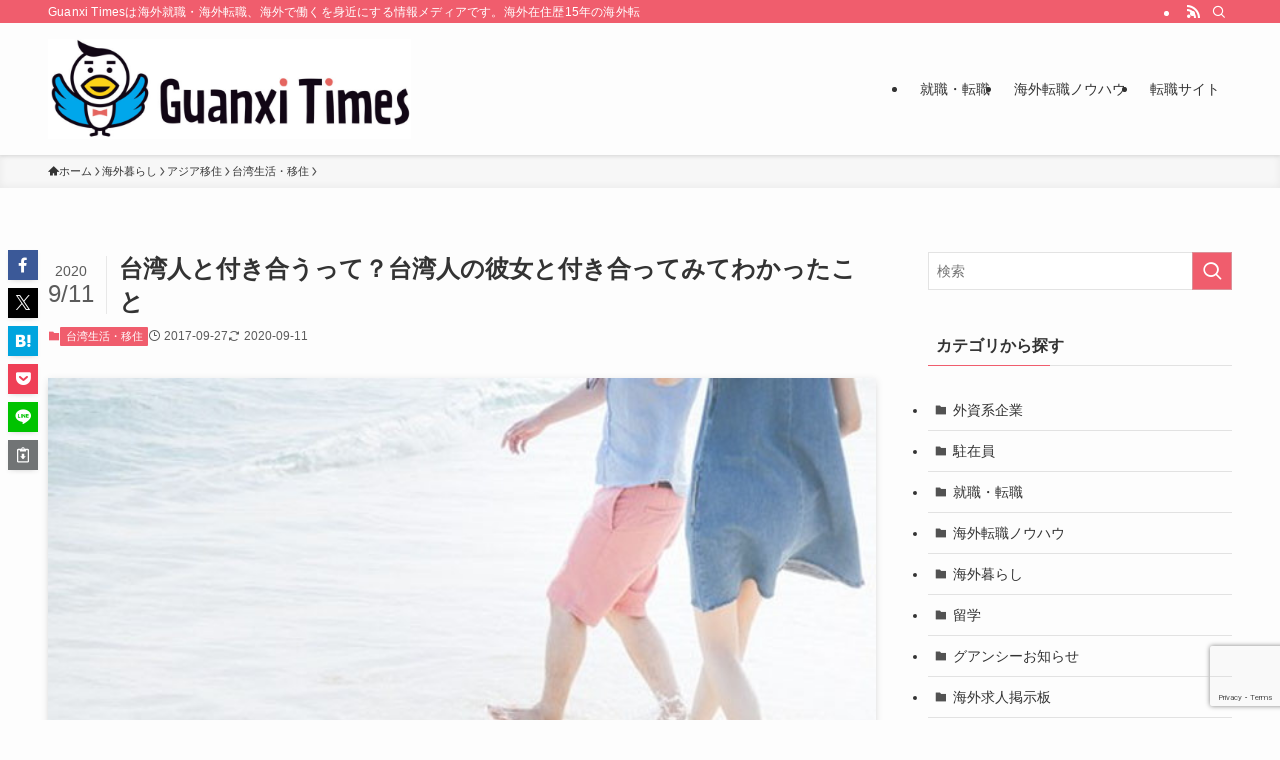

--- FILE ---
content_type: text/html; charset=UTF-8
request_url: https://wakuwork.jp/archives/24315
body_size: 28892
content:
<!DOCTYPE html>
<html lang="ja" data-loaded="false" data-scrolled="false" data-spmenu="closed">
<head>
<meta charset="utf-8">
<meta name="format-detection" content="telephone=no">
<meta http-equiv="X-UA-Compatible" content="IE=edge">
<meta name="viewport" content="width=device-width, viewport-fit=cover">
<title>台湾人と付き合うって？台湾人の彼女と付き合ってみてわかったこと | Guanxi Times [海外転職]</title>
<meta name='robots' content='max-image-preview:large' />
<link rel='dns-prefetch' href='//secure.gravatar.com' />
<link rel='dns-prefetch' href='//stats.wp.com' />
<link rel='dns-prefetch' href='//v0.wordpress.com' />
<link rel="alternate" type="application/rss+xml" title="Guanxi Times [海外転職] &raquo; フィード" href="https://wakuwork.jp/feed" />
<link rel="alternate" type="application/rss+xml" title="Guanxi Times [海外転職] &raquo; コメントフィード" href="https://wakuwork.jp/comments/feed" />
<link rel="alternate" type="application/rss+xml" title="Guanxi Times [海外転職] &raquo; 台湾人と付き合うって？台湾人の彼女と付き合ってみてわかったこと のコメントのフィード" href="https://wakuwork.jp/archives/24315/feed" />

<!-- SEO SIMPLE PACK 3.6.2 -->
<meta name="description" content="国際恋愛や国際結婚は今や珍しいものではなくなりました。外国人と付き合ってみたいと思っている人も多いのではないでしょうか？ 僕は1年間ワーキングホリデーで台湾に滞在していました。さまざまな出会いがあり、その中で台湾人の彼女も作ることができまし">
<link rel="canonical" href="https://wakuwork.jp/archives/24315">
<meta property="og:locale" content="ja_JP">
<meta property="og:type" content="article">
<meta property="og:image" content="https://wakuwork.jp/wp-content/uploads/2017/07/couple.jpg">
<meta property="og:title" content="台湾人と付き合うって？台湾人の彼女と付き合ってみてわかったこと | Guanxi Times [海外転職]">
<meta property="og:description" content="国際恋愛や国際結婚は今や珍しいものではなくなりました。外国人と付き合ってみたいと思っている人も多いのではないでしょうか？ 僕は1年間ワーキングホリデーで台湾に滞在していました。さまざまな出会いがあり、その中で台湾人の彼女も作ることができまし">
<meta property="og:url" content="https://wakuwork.jp/archives/24315">
<meta property="og:site_name" content="Guanxi Times [海外転職]">
<meta name="twitter:card" content="summary">
<!-- / SEO SIMPLE PACK -->

<style id='wp-img-auto-sizes-contain-inline-css' type='text/css'>
img:is([sizes=auto i],[sizes^="auto," i]){contain-intrinsic-size:3000px 1500px}
/*# sourceURL=wp-img-auto-sizes-contain-inline-css */
</style>
<style id='wp-block-library-inline-css' type='text/css'>
:root{--wp-block-synced-color:#7a00df;--wp-block-synced-color--rgb:122,0,223;--wp-bound-block-color:var(--wp-block-synced-color);--wp-editor-canvas-background:#ddd;--wp-admin-theme-color:#007cba;--wp-admin-theme-color--rgb:0,124,186;--wp-admin-theme-color-darker-10:#006ba1;--wp-admin-theme-color-darker-10--rgb:0,107,160.5;--wp-admin-theme-color-darker-20:#005a87;--wp-admin-theme-color-darker-20--rgb:0,90,135;--wp-admin-border-width-focus:2px}@media (min-resolution:192dpi){:root{--wp-admin-border-width-focus:1.5px}}.wp-element-button{cursor:pointer}:root .has-very-light-gray-background-color{background-color:#eee}:root .has-very-dark-gray-background-color{background-color:#313131}:root .has-very-light-gray-color{color:#eee}:root .has-very-dark-gray-color{color:#313131}:root .has-vivid-green-cyan-to-vivid-cyan-blue-gradient-background{background:linear-gradient(135deg,#00d084,#0693e3)}:root .has-purple-crush-gradient-background{background:linear-gradient(135deg,#34e2e4,#4721fb 50%,#ab1dfe)}:root .has-hazy-dawn-gradient-background{background:linear-gradient(135deg,#faaca8,#dad0ec)}:root .has-subdued-olive-gradient-background{background:linear-gradient(135deg,#fafae1,#67a671)}:root .has-atomic-cream-gradient-background{background:linear-gradient(135deg,#fdd79a,#004a59)}:root .has-nightshade-gradient-background{background:linear-gradient(135deg,#330968,#31cdcf)}:root .has-midnight-gradient-background{background:linear-gradient(135deg,#020381,#2874fc)}:root{--wp--preset--font-size--normal:16px;--wp--preset--font-size--huge:42px}.has-regular-font-size{font-size:1em}.has-larger-font-size{font-size:2.625em}.has-normal-font-size{font-size:var(--wp--preset--font-size--normal)}.has-huge-font-size{font-size:var(--wp--preset--font-size--huge)}.has-text-align-center{text-align:center}.has-text-align-left{text-align:left}.has-text-align-right{text-align:right}.has-fit-text{white-space:nowrap!important}#end-resizable-editor-section{display:none}.aligncenter{clear:both}.items-justified-left{justify-content:flex-start}.items-justified-center{justify-content:center}.items-justified-right{justify-content:flex-end}.items-justified-space-between{justify-content:space-between}.screen-reader-text{border:0;clip-path:inset(50%);height:1px;margin:-1px;overflow:hidden;padding:0;position:absolute;width:1px;word-wrap:normal!important}.screen-reader-text:focus{background-color:#ddd;clip-path:none;color:#444;display:block;font-size:1em;height:auto;left:5px;line-height:normal;padding:15px 23px 14px;text-decoration:none;top:5px;width:auto;z-index:100000}html :where(.has-border-color){border-style:solid}html :where([style*=border-top-color]){border-top-style:solid}html :where([style*=border-right-color]){border-right-style:solid}html :where([style*=border-bottom-color]){border-bottom-style:solid}html :where([style*=border-left-color]){border-left-style:solid}html :where([style*=border-width]){border-style:solid}html :where([style*=border-top-width]){border-top-style:solid}html :where([style*=border-right-width]){border-right-style:solid}html :where([style*=border-bottom-width]){border-bottom-style:solid}html :where([style*=border-left-width]){border-left-style:solid}html :where(img[class*=wp-image-]){height:auto;max-width:100%}:where(figure){margin:0 0 1em}html :where(.is-position-sticky){--wp-admin--admin-bar--position-offset:var(--wp-admin--admin-bar--height,0px)}@media screen and (max-width:600px){html :where(.is-position-sticky){--wp-admin--admin-bar--position-offset:0px}}

/*# sourceURL=wp-block-library-inline-css */
</style><style id='global-styles-inline-css' type='text/css'>
:root{--wp--preset--aspect-ratio--square: 1;--wp--preset--aspect-ratio--4-3: 4/3;--wp--preset--aspect-ratio--3-4: 3/4;--wp--preset--aspect-ratio--3-2: 3/2;--wp--preset--aspect-ratio--2-3: 2/3;--wp--preset--aspect-ratio--16-9: 16/9;--wp--preset--aspect-ratio--9-16: 9/16;--wp--preset--color--black: #000;--wp--preset--color--cyan-bluish-gray: #abb8c3;--wp--preset--color--white: #fff;--wp--preset--color--pale-pink: #f78da7;--wp--preset--color--vivid-red: #cf2e2e;--wp--preset--color--luminous-vivid-orange: #ff6900;--wp--preset--color--luminous-vivid-amber: #fcb900;--wp--preset--color--light-green-cyan: #7bdcb5;--wp--preset--color--vivid-green-cyan: #00d084;--wp--preset--color--pale-cyan-blue: #8ed1fc;--wp--preset--color--vivid-cyan-blue: #0693e3;--wp--preset--color--vivid-purple: #9b51e0;--wp--preset--color--swl-main: var(--color_main);--wp--preset--color--swl-main-thin: var(--color_main_thin);--wp--preset--color--swl-gray: var(--color_gray);--wp--preset--color--swl-deep-01: var(--color_deep01);--wp--preset--color--swl-deep-02: var(--color_deep02);--wp--preset--color--swl-deep-03: var(--color_deep03);--wp--preset--color--swl-deep-04: var(--color_deep04);--wp--preset--color--swl-pale-01: var(--color_pale01);--wp--preset--color--swl-pale-02: var(--color_pale02);--wp--preset--color--swl-pale-03: var(--color_pale03);--wp--preset--color--swl-pale-04: var(--color_pale04);--wp--preset--gradient--vivid-cyan-blue-to-vivid-purple: linear-gradient(135deg,rgb(6,147,227) 0%,rgb(155,81,224) 100%);--wp--preset--gradient--light-green-cyan-to-vivid-green-cyan: linear-gradient(135deg,rgb(122,220,180) 0%,rgb(0,208,130) 100%);--wp--preset--gradient--luminous-vivid-amber-to-luminous-vivid-orange: linear-gradient(135deg,rgb(252,185,0) 0%,rgb(255,105,0) 100%);--wp--preset--gradient--luminous-vivid-orange-to-vivid-red: linear-gradient(135deg,rgb(255,105,0) 0%,rgb(207,46,46) 100%);--wp--preset--gradient--very-light-gray-to-cyan-bluish-gray: linear-gradient(135deg,rgb(238,238,238) 0%,rgb(169,184,195) 100%);--wp--preset--gradient--cool-to-warm-spectrum: linear-gradient(135deg,rgb(74,234,220) 0%,rgb(151,120,209) 20%,rgb(207,42,186) 40%,rgb(238,44,130) 60%,rgb(251,105,98) 80%,rgb(254,248,76) 100%);--wp--preset--gradient--blush-light-purple: linear-gradient(135deg,rgb(255,206,236) 0%,rgb(152,150,240) 100%);--wp--preset--gradient--blush-bordeaux: linear-gradient(135deg,rgb(254,205,165) 0%,rgb(254,45,45) 50%,rgb(107,0,62) 100%);--wp--preset--gradient--luminous-dusk: linear-gradient(135deg,rgb(255,203,112) 0%,rgb(199,81,192) 50%,rgb(65,88,208) 100%);--wp--preset--gradient--pale-ocean: linear-gradient(135deg,rgb(255,245,203) 0%,rgb(182,227,212) 50%,rgb(51,167,181) 100%);--wp--preset--gradient--electric-grass: linear-gradient(135deg,rgb(202,248,128) 0%,rgb(113,206,126) 100%);--wp--preset--gradient--midnight: linear-gradient(135deg,rgb(2,3,129) 0%,rgb(40,116,252) 100%);--wp--preset--font-size--small: 0.9em;--wp--preset--font-size--medium: 1.1em;--wp--preset--font-size--large: 1.25em;--wp--preset--font-size--x-large: 42px;--wp--preset--font-size--xs: 0.75em;--wp--preset--font-size--huge: 1.6em;--wp--preset--spacing--20: 0.44rem;--wp--preset--spacing--30: 0.67rem;--wp--preset--spacing--40: 1rem;--wp--preset--spacing--50: 1.5rem;--wp--preset--spacing--60: 2.25rem;--wp--preset--spacing--70: 3.38rem;--wp--preset--spacing--80: 5.06rem;--wp--preset--shadow--natural: 6px 6px 9px rgba(0, 0, 0, 0.2);--wp--preset--shadow--deep: 12px 12px 50px rgba(0, 0, 0, 0.4);--wp--preset--shadow--sharp: 6px 6px 0px rgba(0, 0, 0, 0.2);--wp--preset--shadow--outlined: 6px 6px 0px -3px rgb(255, 255, 255), 6px 6px rgb(0, 0, 0);--wp--preset--shadow--crisp: 6px 6px 0px rgb(0, 0, 0);}:where(.is-layout-flex){gap: 0.5em;}:where(.is-layout-grid){gap: 0.5em;}body .is-layout-flex{display: flex;}.is-layout-flex{flex-wrap: wrap;align-items: center;}.is-layout-flex > :is(*, div){margin: 0;}body .is-layout-grid{display: grid;}.is-layout-grid > :is(*, div){margin: 0;}:where(.wp-block-columns.is-layout-flex){gap: 2em;}:where(.wp-block-columns.is-layout-grid){gap: 2em;}:where(.wp-block-post-template.is-layout-flex){gap: 1.25em;}:where(.wp-block-post-template.is-layout-grid){gap: 1.25em;}.has-black-color{color: var(--wp--preset--color--black) !important;}.has-cyan-bluish-gray-color{color: var(--wp--preset--color--cyan-bluish-gray) !important;}.has-white-color{color: var(--wp--preset--color--white) !important;}.has-pale-pink-color{color: var(--wp--preset--color--pale-pink) !important;}.has-vivid-red-color{color: var(--wp--preset--color--vivid-red) !important;}.has-luminous-vivid-orange-color{color: var(--wp--preset--color--luminous-vivid-orange) !important;}.has-luminous-vivid-amber-color{color: var(--wp--preset--color--luminous-vivid-amber) !important;}.has-light-green-cyan-color{color: var(--wp--preset--color--light-green-cyan) !important;}.has-vivid-green-cyan-color{color: var(--wp--preset--color--vivid-green-cyan) !important;}.has-pale-cyan-blue-color{color: var(--wp--preset--color--pale-cyan-blue) !important;}.has-vivid-cyan-blue-color{color: var(--wp--preset--color--vivid-cyan-blue) !important;}.has-vivid-purple-color{color: var(--wp--preset--color--vivid-purple) !important;}.has-black-background-color{background-color: var(--wp--preset--color--black) !important;}.has-cyan-bluish-gray-background-color{background-color: var(--wp--preset--color--cyan-bluish-gray) !important;}.has-white-background-color{background-color: var(--wp--preset--color--white) !important;}.has-pale-pink-background-color{background-color: var(--wp--preset--color--pale-pink) !important;}.has-vivid-red-background-color{background-color: var(--wp--preset--color--vivid-red) !important;}.has-luminous-vivid-orange-background-color{background-color: var(--wp--preset--color--luminous-vivid-orange) !important;}.has-luminous-vivid-amber-background-color{background-color: var(--wp--preset--color--luminous-vivid-amber) !important;}.has-light-green-cyan-background-color{background-color: var(--wp--preset--color--light-green-cyan) !important;}.has-vivid-green-cyan-background-color{background-color: var(--wp--preset--color--vivid-green-cyan) !important;}.has-pale-cyan-blue-background-color{background-color: var(--wp--preset--color--pale-cyan-blue) !important;}.has-vivid-cyan-blue-background-color{background-color: var(--wp--preset--color--vivid-cyan-blue) !important;}.has-vivid-purple-background-color{background-color: var(--wp--preset--color--vivid-purple) !important;}.has-black-border-color{border-color: var(--wp--preset--color--black) !important;}.has-cyan-bluish-gray-border-color{border-color: var(--wp--preset--color--cyan-bluish-gray) !important;}.has-white-border-color{border-color: var(--wp--preset--color--white) !important;}.has-pale-pink-border-color{border-color: var(--wp--preset--color--pale-pink) !important;}.has-vivid-red-border-color{border-color: var(--wp--preset--color--vivid-red) !important;}.has-luminous-vivid-orange-border-color{border-color: var(--wp--preset--color--luminous-vivid-orange) !important;}.has-luminous-vivid-amber-border-color{border-color: var(--wp--preset--color--luminous-vivid-amber) !important;}.has-light-green-cyan-border-color{border-color: var(--wp--preset--color--light-green-cyan) !important;}.has-vivid-green-cyan-border-color{border-color: var(--wp--preset--color--vivid-green-cyan) !important;}.has-pale-cyan-blue-border-color{border-color: var(--wp--preset--color--pale-cyan-blue) !important;}.has-vivid-cyan-blue-border-color{border-color: var(--wp--preset--color--vivid-cyan-blue) !important;}.has-vivid-purple-border-color{border-color: var(--wp--preset--color--vivid-purple) !important;}.has-vivid-cyan-blue-to-vivid-purple-gradient-background{background: var(--wp--preset--gradient--vivid-cyan-blue-to-vivid-purple) !important;}.has-light-green-cyan-to-vivid-green-cyan-gradient-background{background: var(--wp--preset--gradient--light-green-cyan-to-vivid-green-cyan) !important;}.has-luminous-vivid-amber-to-luminous-vivid-orange-gradient-background{background: var(--wp--preset--gradient--luminous-vivid-amber-to-luminous-vivid-orange) !important;}.has-luminous-vivid-orange-to-vivid-red-gradient-background{background: var(--wp--preset--gradient--luminous-vivid-orange-to-vivid-red) !important;}.has-very-light-gray-to-cyan-bluish-gray-gradient-background{background: var(--wp--preset--gradient--very-light-gray-to-cyan-bluish-gray) !important;}.has-cool-to-warm-spectrum-gradient-background{background: var(--wp--preset--gradient--cool-to-warm-spectrum) !important;}.has-blush-light-purple-gradient-background{background: var(--wp--preset--gradient--blush-light-purple) !important;}.has-blush-bordeaux-gradient-background{background: var(--wp--preset--gradient--blush-bordeaux) !important;}.has-luminous-dusk-gradient-background{background: var(--wp--preset--gradient--luminous-dusk) !important;}.has-pale-ocean-gradient-background{background: var(--wp--preset--gradient--pale-ocean) !important;}.has-electric-grass-gradient-background{background: var(--wp--preset--gradient--electric-grass) !important;}.has-midnight-gradient-background{background: var(--wp--preset--gradient--midnight) !important;}.has-small-font-size{font-size: var(--wp--preset--font-size--small) !important;}.has-medium-font-size{font-size: var(--wp--preset--font-size--medium) !important;}.has-large-font-size{font-size: var(--wp--preset--font-size--large) !important;}.has-x-large-font-size{font-size: var(--wp--preset--font-size--x-large) !important;}
/*# sourceURL=global-styles-inline-css */
</style>

<link rel='stylesheet' id='swell-icons-css' href='https://wakuwork.jp/wp-content/themes/swell/build/css/swell-icons.css?ver=2.15.0' type='text/css' media='all' />
<link rel='stylesheet' id='main_style-css' href='https://wakuwork.jp/wp-content/themes/swell/build/css/main.css?ver=2.15.0' type='text/css' media='all' />
<link rel='stylesheet' id='swell_blocks-css' href='https://wakuwork.jp/wp-content/themes/swell/build/css/blocks.css?ver=2.15.0' type='text/css' media='all' />
<style id='swell_custom-inline-css' type='text/css'>
:root{--swl-fz--content:4vw;--swl-font_family:"游ゴシック体", "Yu Gothic", YuGothic, "Hiragino Kaku Gothic ProN", "Hiragino Sans", Meiryo, sans-serif;--swl-font_weight:500;--color_main:#f05d6d;--color_text:#333;--color_link:#1176d4;--color_htag:#f05d6d;--color_bg:#fdfdfd;--color_gradient1:#d8ffff;--color_gradient2:#87e7ff;--color_main_thin:rgba(255, 116, 136, 0.05 );--color_main_dark:rgba(180, 70, 82, 1 );--color_list_check:#f05d6d;--color_list_num:#f05d6d;--color_list_good:#86dd7b;--color_list_triangle:#f4e03a;--color_list_bad:#f36060;--color_faq_q:#d55656;--color_faq_a:#6599b7;--color_icon_good:#3cd250;--color_icon_good_bg:#ecffe9;--color_icon_bad:#4b73eb;--color_icon_bad_bg:#eafaff;--color_icon_info:#f578b4;--color_icon_info_bg:#fff0fa;--color_icon_announce:#ffa537;--color_icon_announce_bg:#fff5f0;--color_icon_pen:#7a7a7a;--color_icon_pen_bg:#f7f7f7;--color_icon_book:#787364;--color_icon_book_bg:#f8f6ef;--color_icon_point:#ffa639;--color_icon_check:#86d67c;--color_icon_batsu:#f36060;--color_icon_hatena:#5295cc;--color_icon_caution:#f7da38;--color_icon_memo:#84878a;--color_deep01:#e44141;--color_deep02:#3d79d5;--color_deep03:#63a84d;--color_deep04:#f09f4d;--color_pale01:#fff2f0;--color_pale02:#f3f8fd;--color_pale03:#f1f9ee;--color_pale04:#fdf9ee;--color_mark_blue:#b7e3ff;--color_mark_green:#bdf9c3;--color_mark_yellow:#fcf69f;--color_mark_orange:#ffddbc;--border01:solid 1px var(--color_main);--border02:double 4px var(--color_main);--border03:dashed 2px var(--color_border);--border04:solid 4px var(--color_gray);--card_posts_thumb_ratio:56.25%;--list_posts_thumb_ratio:61.805%;--big_posts_thumb_ratio:56.25%;--thumb_posts_thumb_ratio:61.805%;--blogcard_thumb_ratio:56.25%;--color_header_bg:#fdfdfd;--color_header_text:#333;--color_footer_bg:#fdfdfd;--color_footer_text:#333;--container_size:1200px;--article_size:900px;--logo_size_sp:80px;--logo_size_pc:100px;--logo_size_pcfix:48px;}.swl-cell-bg[data-icon="doubleCircle"]{--cell-icon-color:#ffc977}.swl-cell-bg[data-icon="circle"]{--cell-icon-color:#94e29c}.swl-cell-bg[data-icon="triangle"]{--cell-icon-color:#eeda2f}.swl-cell-bg[data-icon="close"]{--cell-icon-color:#ec9191}.swl-cell-bg[data-icon="hatena"]{--cell-icon-color:#93c9da}.swl-cell-bg[data-icon="check"]{--cell-icon-color:#94e29c}.swl-cell-bg[data-icon="line"]{--cell-icon-color:#9b9b9b}.cap_box[data-colset="col1"]{--capbox-color:#f59b5f;--capbox-color--bg:#fff8eb}.cap_box[data-colset="col2"]{--capbox-color:#5fb9f5;--capbox-color--bg:#edf5ff}.cap_box[data-colset="col3"]{--capbox-color:#2fcd90;--capbox-color--bg:#eafaf2}.red_{--the-btn-color:#f74a4a;--the-btn-color2:#ffbc49;--the-solid-shadow: rgba(185, 56, 56, 1 )}.blue_{--the-btn-color:#338df4;--the-btn-color2:#35eaff;--the-solid-shadow: rgba(38, 106, 183, 1 )}.green_{--the-btn-color:#62d847;--the-btn-color2:#7bf7bd;--the-solid-shadow: rgba(74, 162, 53, 1 )}.is-style-btn_normal{--the-btn-radius:80px}.is-style-btn_solid{--the-btn-radius:80px}.is-style-btn_shiny{--the-btn-radius:80px}.is-style-btn_line{--the-btn-radius:80px}.post_content blockquote{padding:1.5em 2em 1.5em 3em}.post_content blockquote::before{content:"";display:block;width:5px;height:calc(100% - 3em);top:1.5em;left:1.5em;border-left:solid 1px rgba(180,180,180,.75);border-right:solid 1px rgba(180,180,180,.75);}.mark_blue{background:-webkit-linear-gradient(transparent 64%,var(--color_mark_blue) 0%);background:linear-gradient(transparent 64%,var(--color_mark_blue) 0%)}.mark_green{background:-webkit-linear-gradient(transparent 64%,var(--color_mark_green) 0%);background:linear-gradient(transparent 64%,var(--color_mark_green) 0%)}.mark_yellow{background:-webkit-linear-gradient(transparent 64%,var(--color_mark_yellow) 0%);background:linear-gradient(transparent 64%,var(--color_mark_yellow) 0%)}.mark_orange{background:-webkit-linear-gradient(transparent 64%,var(--color_mark_orange) 0%);background:linear-gradient(transparent 64%,var(--color_mark_orange) 0%)}[class*="is-style-icon_"]{color:#333;border-width:0}[class*="is-style-big_icon_"]{border-width:2px;border-style:solid}[data-col="gray"] .c-balloon__text{background:#f7f7f7;border-color:#ccc}[data-col="gray"] .c-balloon__before{border-right-color:#f7f7f7}[data-col="green"] .c-balloon__text{background:#d1f8c2;border-color:#9ddd93}[data-col="green"] .c-balloon__before{border-right-color:#d1f8c2}[data-col="blue"] .c-balloon__text{background:#e2f6ff;border-color:#93d2f0}[data-col="blue"] .c-balloon__before{border-right-color:#e2f6ff}[data-col="red"] .c-balloon__text{background:#ffebeb;border-color:#f48789}[data-col="red"] .c-balloon__before{border-right-color:#ffebeb}[data-col="yellow"] .c-balloon__text{background:#f9f7d2;border-color:#fbe593}[data-col="yellow"] .c-balloon__before{border-right-color:#f9f7d2}.-type-list2 .p-postList__body::after,.-type-big .p-postList__body::after{content: "READ MORE »";}.c-postThumb__cat{background-color:#f05d6d;color:#fff;background-image: repeating-linear-gradient(-45deg,rgba(255,255,255,.1),rgba(255,255,255,.1) 6px,transparent 6px,transparent 12px)}.post_content h2:where(:not([class^="swell-block-"]):not(.faq_q):not(.p-postList__title)){background:var(--color_htag);padding:.75em 1em;color:#fff}.post_content h2:where(:not([class^="swell-block-"]):not(.faq_q):not(.p-postList__title))::before{position:absolute;display:block;pointer-events:none;content:"";top:-4px;left:0;width:100%;height:calc(100% + 4px);box-sizing:content-box;border-top:solid 2px var(--color_htag);border-bottom:solid 2px var(--color_htag)}.post_content h3:where(:not([class^="swell-block-"]):not(.faq_q):not(.p-postList__title)){padding:0 .5em .5em}.post_content h3:where(:not([class^="swell-block-"]):not(.faq_q):not(.p-postList__title))::before{content:"";width:100%;height:2px;background: repeating-linear-gradient(90deg, var(--color_htag) 0%, var(--color_htag) 29.3%, rgba(150,150,150,.2) 29.3%, rgba(150,150,150,.2) 100%)}.post_content h4:where(:not([class^="swell-block-"]):not(.faq_q):not(.p-postList__title)){padding:0 0 0 16px;border-left:solid 2px var(--color_htag)}.l-header{box-shadow: 0 1px 4px rgba(0,0,0,.12)}.l-header__bar{color:#fff;background:var(--color_main)}.l-header__menuBtn{order:1}.l-header__customBtn{order:3}.c-gnav a::after{background:var(--color_main);width:100%;height:2px;transform:scaleX(0)}.p-spHeadMenu .menu-item.-current{border-bottom-color:var(--color_main)}.c-gnav > li:hover > a::after,.c-gnav > .-current > a::after{transform: scaleX(1)}.c-gnav .sub-menu{color:#333;background:#fff}.l-fixHeader::before{opacity:1}#pagetop{border-radius:50%}.c-widget__title.-spmenu{padding:.5em .75em;border-radius:var(--swl-radius--2, 0px);background:var(--color_main);color:#fff;}.c-widget__title.-footer{padding:.5em}.c-widget__title.-footer::before{content:"";bottom:0;left:0;width:40%;z-index:1;background:var(--color_main)}.c-widget__title.-footer::after{content:"";bottom:0;left:0;width:100%;background:var(--color_border)}.c-secTitle{border-left:solid 2px var(--color_main);padding:0em .75em}.p-spMenu{color:#333}.p-spMenu__inner::before{background:#fdfdfd;opacity:1}.p-spMenu__overlay{background:#000;opacity:0.6}[class*="page-numbers"]{color:#fff;background-color:#dedede}a{text-decoration: none}.l-topTitleArea.c-filterLayer::before{background-color:#000;opacity:0.2;content:""}.p-toc__list.is-style-index li::before{color:var(--color_main)}@media screen and (min-width: 960px){:root{}}@media screen and (max-width: 959px){:root{}.l-header__logo{order:2;text-align:center}}@media screen and (min-width: 600px){:root{--swl-fz--content:16px;}}@media screen and (max-width: 599px){:root{}}@media (min-width: 1108px) {.alignwide{left:-100px;width:calc(100% + 200px);}}@media (max-width: 1108px) {.-sidebar-off .swell-block-fullWide__inner.l-container .alignwide{left:0px;width:100%;}}.l-fixHeader .l-fixHeader__gnav{order:0}[data-scrolled=true] .l-fixHeader[data-ready]{opacity:1;-webkit-transform:translateY(0)!important;transform:translateY(0)!important;visibility:visible}.-body-solid .l-fixHeader{box-shadow:0 2px 4px var(--swl-color_shadow)}.l-fixHeader__inner{align-items:stretch;color:var(--color_header_text);display:flex;padding-bottom:0;padding-top:0;position:relative;z-index:1}.l-fixHeader__logo{align-items:center;display:flex;line-height:1;margin-right:24px;order:0;padding:16px 0}.is-style-btn_normal a,.is-style-btn_shiny a{box-shadow:var(--swl-btn_shadow)}.c-shareBtns__btn,.is-style-balloon>.c-tabList .c-tabList__button,.p-snsCta,[class*=page-numbers]{box-shadow:var(--swl-box_shadow)}.p-articleThumb__img,.p-articleThumb__youtube{box-shadow:var(--swl-img_shadow)}.p-pickupBanners__item .c-bannerLink,.p-postList__thumb{box-shadow:0 2px 8px rgba(0,0,0,.1),0 4px 4px -4px rgba(0,0,0,.1)}.p-postList.-w-ranking li:before{background-image:repeating-linear-gradient(-45deg,hsla(0,0%,100%,.1),hsla(0,0%,100%,.1) 6px,transparent 0,transparent 12px);box-shadow:1px 1px 4px rgba(0,0,0,.2)}.l-header__bar{position:relative;width:100%}.l-header__bar .c-catchphrase{color:inherit;font-size:12px;letter-spacing:var(--swl-letter_spacing,.2px);line-height:14px;margin-right:auto;overflow:hidden;padding:4px 0;white-space:nowrap;width:50%}.l-header__bar .c-iconList .c-iconList__link{margin:0;padding:4px 6px}.l-header__barInner{align-items:center;display:flex;justify-content:flex-end}@media (min-width:960px){.-series .l-header__inner{align-items:stretch;display:flex}.-series .l-header__logo{align-items:center;display:flex;flex-wrap:wrap;margin-right:24px;padding:16px 0}.-series .l-header__logo .c-catchphrase{font-size:13px;padding:4px 0}.-series .c-headLogo{margin-right:16px}.-series-right .l-header__inner{justify-content:space-between}.-series-right .c-gnavWrap{margin-left:auto}.-series-right .w-header{margin-left:12px}.-series-left .w-header{margin-left:auto}}@media (min-width:960px) and (min-width:600px){.-series .c-headLogo{max-width:400px}}.c-gnav .sub-menu a:before,.c-listMenu a:before{-webkit-font-smoothing:antialiased;-moz-osx-font-smoothing:grayscale;font-family:icomoon!important;font-style:normal;font-variant:normal;font-weight:400;line-height:1;text-transform:none}.c-submenuToggleBtn{display:none}.c-listMenu a{padding:.75em 1em .75em 1.5em;transition:padding .25s}.c-listMenu a:hover{padding-left:1.75em;padding-right:.75em}.c-gnav .sub-menu a:before,.c-listMenu a:before{color:inherit;content:"\e921";display:inline-block;left:2px;position:absolute;top:50%;-webkit-transform:translateY(-50%);transform:translateY(-50%);vertical-align:middle}.widget_categories>ul>.cat-item>a,.wp-block-categories-list>li>a{padding-left:1.75em}.c-listMenu .children,.c-listMenu .sub-menu{margin:0}.c-listMenu .children a,.c-listMenu .sub-menu a{font-size:.9em;padding-left:2.5em}.c-listMenu .children a:before,.c-listMenu .sub-menu a:before{left:1em}.c-listMenu .children a:hover,.c-listMenu .sub-menu a:hover{padding-left:2.75em}.c-listMenu .children ul a,.c-listMenu .sub-menu ul a{padding-left:3.25em}.c-listMenu .children ul a:before,.c-listMenu .sub-menu ul a:before{left:1.75em}.c-listMenu .children ul a:hover,.c-listMenu .sub-menu ul a:hover{padding-left:3.5em}.c-gnav li:hover>.sub-menu{opacity:1;visibility:visible}.c-gnav .sub-menu:before{background:inherit;content:"";height:100%;left:0;position:absolute;top:0;width:100%;z-index:0}.c-gnav .sub-menu .sub-menu{left:100%;top:0;z-index:-1}.c-gnav .sub-menu a{padding-left:2em}.c-gnav .sub-menu a:before{left:.5em}.c-gnav .sub-menu a:hover .ttl{left:4px}:root{--color_content_bg:var(--color_bg);}.c-widget__title.-side{padding:.5em}.c-widget__title.-side::before{content:"";bottom:0;left:0;width:40%;z-index:1;background:var(--color_main)}.c-widget__title.-side::after{content:"";bottom:0;left:0;width:100%;background:var(--color_border)}.c-shareBtns__item:not(:last-child){margin-right:4px}.c-shareBtns__btn{padding:8px 0}@media screen and (min-width: 960px){:root{}}@media screen and (max-width: 959px){:root{}}@media screen and (min-width: 600px){:root{}}@media screen and (max-width: 599px){:root{}}.swell-block-fullWide__inner.l-container{--swl-fw_inner_pad:var(--swl-pad_container,0px)}@media (min-width:960px){.-sidebar-on .l-content .alignfull,.-sidebar-on .l-content .alignwide{left:-16px;width:calc(100% + 32px)}.swell-block-fullWide__inner.l-article{--swl-fw_inner_pad:var(--swl-pad_post_content,0px)}.-sidebar-on .swell-block-fullWide__inner .alignwide{left:0;width:100%}.-sidebar-on .swell-block-fullWide__inner .alignfull{left:calc(0px - var(--swl-fw_inner_pad, 0))!important;margin-left:0!important;margin-right:0!important;width:calc(100% + var(--swl-fw_inner_pad, 0)*2)!important}}.p-relatedPosts .p-postList__item{margin-bottom:1.5em}.p-relatedPosts .p-postList__times,.p-relatedPosts .p-postList__times>:last-child{margin-right:0}@media (min-width:600px){.p-relatedPosts .p-postList__item{width:33.33333%}}@media screen and (min-width:600px) and (max-width:1239px){.p-relatedPosts .p-postList__item:nth-child(7),.p-relatedPosts .p-postList__item:nth-child(8){display:none}}@media screen and (min-width:1240px){.p-relatedPosts .p-postList__item{width:25%}}.-index-off .p-toc,.swell-toc-placeholder:empty{display:none}.p-toc.-modal{height:100%;margin:0;overflow-y:auto;padding:0}#main_content .p-toc{border-radius:var(--swl-radius--2,0);margin:4em auto;max-width:800px}#sidebar .p-toc{margin-top:-.5em}.p-toc .__pn:before{content:none!important;counter-increment:none}.p-toc .__prev{margin:0 0 1em}.p-toc .__next{margin:1em 0 0}.p-toc.is-omitted:not([data-omit=ct]) [data-level="2"] .p-toc__childList{height:0;margin-bottom:-.5em;visibility:hidden}.p-toc.is-omitted:not([data-omit=nest]){position:relative}.p-toc.is-omitted:not([data-omit=nest]):before{background:linear-gradient(hsla(0,0%,100%,0),var(--color_bg));bottom:5em;content:"";height:4em;left:0;opacity:.75;pointer-events:none;position:absolute;width:100%;z-index:1}.p-toc.is-omitted:not([data-omit=nest]):after{background:var(--color_bg);bottom:0;content:"";height:5em;left:0;opacity:.75;position:absolute;width:100%;z-index:1}.p-toc.is-omitted:not([data-omit=nest]) .__next,.p-toc.is-omitted:not([data-omit=nest]) [data-omit="1"]{display:none}.p-toc .p-toc__expandBtn{background-color:#f7f7f7;border:rgba(0,0,0,.2);border-radius:5em;box-shadow:0 0 0 1px #bbb;color:#333;display:block;font-size:14px;line-height:1.5;margin:.75em auto 0;min-width:6em;padding:.5em 1em;position:relative;transition:box-shadow .25s;z-index:2}.p-toc[data-omit=nest] .p-toc__expandBtn{display:inline-block;font-size:13px;margin:0 0 0 1.25em;padding:.5em .75em}.p-toc:not([data-omit=nest]) .p-toc__expandBtn:after,.p-toc:not([data-omit=nest]) .p-toc__expandBtn:before{border-top-color:inherit;border-top-style:dotted;border-top-width:3px;content:"";display:block;height:1px;position:absolute;top:calc(50% - 1px);transition:border-color .25s;width:100%;width:22px}.p-toc:not([data-omit=nest]) .p-toc__expandBtn:before{right:calc(100% + 1em)}.p-toc:not([data-omit=nest]) .p-toc__expandBtn:after{left:calc(100% + 1em)}.p-toc.is-expanded .p-toc__expandBtn{border-color:transparent}.p-toc__ttl{display:block;font-size:1.2em;line-height:1;position:relative;text-align:center}.p-toc__ttl:before{content:"\e918";display:inline-block;font-family:icomoon;margin-right:.5em;padding-bottom:2px;vertical-align:middle}#index_modal .p-toc__ttl{margin-bottom:.5em}.p-toc__list li{line-height:1.6}.p-toc__list>li+li{margin-top:.5em}.p-toc__list .p-toc__childList{padding-left:.5em}.p-toc__list [data-level="3"]{font-size:.9em}.p-toc__list .mininote{display:none}.post_content .p-toc__list{padding-left:0}#sidebar .p-toc__list{margin-bottom:0}#sidebar .p-toc__list .p-toc__childList{padding-left:0}.p-toc__link{color:inherit;font-size:inherit;text-decoration:none}.p-toc__link:hover{opacity:.8}.p-toc.-capbox{border:1px solid var(--color_main);overflow:hidden;padding:0 1em 1.5em}.p-toc.-capbox .p-toc__ttl{background-color:var(--color_main);color:#fff;margin:0 -1.5em 1.25em;padding:.5em}.p-toc.-capbox .p-toc__list{padding:0}@media (min-width:960px){#main_content .p-toc{width:92%}}@media (hover:hover){.p-toc .p-toc__expandBtn:hover{border-color:transparent;box-shadow:0 0 0 2px currentcolor}}@media (min-width:600px){.p-toc.-capbox .p-toc__list{padding-left:.25em}}.p-pnLinks{align-items:stretch;display:flex;justify-content:space-between;margin:2em 0}.p-pnLinks__item{font-size:3vw;position:relative;width:49%}.p-pnLinks__item:before{content:"";display:block;height:.5em;pointer-events:none;position:absolute;top:50%;width:.5em;z-index:1}.p-pnLinks__item.-prev:before{border-bottom:1px solid;border-left:1px solid;left:.35em;-webkit-transform:rotate(45deg) translateY(-50%);transform:rotate(45deg) translateY(-50%)}.p-pnLinks__item.-prev .p-pnLinks__thumb{margin-right:8px}.p-pnLinks__item.-next .p-pnLinks__link{justify-content:flex-end}.p-pnLinks__item.-next:before{border-bottom:1px solid;border-right:1px solid;right:.35em;-webkit-transform:rotate(-45deg) translateY(-50%);transform:rotate(-45deg) translateY(-50%)}.p-pnLinks__item.-next .p-pnLinks__thumb{margin-left:8px;order:2}.p-pnLinks__item.-next:first-child{margin-left:auto}.p-pnLinks__link{align-items:center;border-radius:var(--swl-radius--2,0);color:inherit;display:flex;height:100%;line-height:1.4;min-height:4em;padding:.6em 1em .5em;position:relative;text-decoration:none;transition:box-shadow .25s;width:100%}.p-pnLinks__thumb{border-radius:var(--swl-radius--4,0);height:32px;-o-object-fit:cover;object-fit:cover;width:48px}.p-pnLinks .-prev .p-pnLinks__link{border-left:1.25em solid var(--color_main)}.p-pnLinks .-prev:before{color:#fff}.p-pnLinks .-next .p-pnLinks__link{border-right:1.25em solid var(--color_main)}.p-pnLinks .-next:before{color:#fff}@media not all and (min-width:960px){.p-pnLinks.-thumb-on{display:block}.p-pnLinks.-thumb-on .p-pnLinks__item{width:100%}}@media (min-width:600px){.p-pnLinks__item{font-size:13px}.p-pnLinks__thumb{height:48px;width:72px}.p-pnLinks__title{transition:-webkit-transform .25s;transition:transform .25s;transition:transform .25s,-webkit-transform .25s}.-prev>.p-pnLinks__link:hover .p-pnLinks__title{-webkit-transform:translateX(4px);transform:translateX(4px)}.-next>.p-pnLinks__link:hover .p-pnLinks__title{-webkit-transform:translateX(-4px);transform:translateX(-4px)}.p-pnLinks .-prev .p-pnLinks__link:hover{box-shadow:1px 1px 2px var(--swl-color_shadow)}.p-pnLinks .-next .p-pnLinks__link:hover{box-shadow:-1px 1px 2px var(--swl-color_shadow)}}
/*# sourceURL=swell_custom-inline-css */
</style>
<link rel='stylesheet' id='swell-parts/footer-css' href='https://wakuwork.jp/wp-content/themes/swell/build/css/modules/parts/footer.css?ver=2.15.0' type='text/css' media='all' />
<link rel='stylesheet' id='swell-page/single-css' href='https://wakuwork.jp/wp-content/themes/swell/build/css/modules/page/single.css?ver=2.15.0' type='text/css' media='all' />
<style id='classic-theme-styles-inline-css' type='text/css'>
/*! This file is auto-generated */
.wp-block-button__link{color:#fff;background-color:#32373c;border-radius:9999px;box-shadow:none;text-decoration:none;padding:calc(.667em + 2px) calc(1.333em + 2px);font-size:1.125em}.wp-block-file__button{background:#32373c;color:#fff;text-decoration:none}
/*# sourceURL=/wp-includes/css/classic-themes.min.css */
</style>
<link rel='stylesheet' id='contact-form-7-css' href='https://wakuwork.jp/wp-content/plugins/contact-form-7/includes/css/styles.css?ver=6.1.4' type='text/css' media='all' />
<link rel='stylesheet' id='cs-css-css' href='https://wakuwork.jp/wp-content/plugins/cs_custom/common/css/custom.css?ver=6.9' type='text/css' media='all' />
<link rel='stylesheet' id='yyi_rinker_stylesheet-css' href='https://wakuwork.jp/wp-content/plugins/yyi-rinker/css/style.css?v=1.12.0&#038;ver=6.9' type='text/css' media='all' />
<link rel='stylesheet' id='child_style-css' href='https://wakuwork.jp/wp-content/themes/swell_child/style.css?ver=2024092943142' type='text/css' media='all' />
<link rel='stylesheet' id='va-social-buzz-css' href='https://wakuwork.jp/wp-content/plugins/va-social-buzz/assets/css/style.min.css?ver=1.1.14' type='text/css' media='all' />
<style id='va-social-buzz-inline-css' type='text/css'>
.va-social-buzz .vasb_fb .vasb_fb_thumbnail{background-image:url(https://wakuwork.jp/wp-content/uploads/2017/07/couple.jpg);}#secondary #widget-area .va-social-buzz .vasb_fb .vasb_fb_like,#secondary .widget-area .va-social-buzz .vasb_fb .vasb_fb_like,#secondary.widget-area .va-social-buzz .vasb_fb .vasb_fb_like,.secondary .widget-area .va-social-buzz .vasb_fb .vasb_fb_like,.sidebar-container .va-social-buzz .vasb_fb .vasb_fb_like,.va-social-buzz .vasb_fb .vasb_fb_like{background-color:rgba(43,43,43,0.7);color:#ffffff;}@media only screen and (min-width:711px){.va-social-buzz .vasb_fb .vasb_fb_like{background-color:rgba(43,43,43,1);}}
/*# sourceURL=va-social-buzz-inline-css */
</style>
<!--アンカー広告-->

<script type="text/javascript" src="https://wakuwork.jp/wp-includes/js/jquery/jquery.min.js?ver=3.7.1" id="jquery-core-js"></script>
<script type="text/javascript" src="https://wakuwork.jp/wp-content/plugins/yyi-rinker/js/event-tracking.js?v=1.12.0" id="yyi_rinker_event_tracking_script-js"></script>

<noscript><link href="https://wakuwork.jp/wp-content/themes/swell/build/css/noscript.css" rel="stylesheet"></noscript>
<link rel="https://api.w.org/" href="https://wakuwork.jp/wp-json/" /><link rel="alternate" title="JSON" type="application/json" href="https://wakuwork.jp/wp-json/wp/v2/posts/24315" /><link rel='shortlink' href='https://wp.me/p6gwI7-6kb' />
	<style>img#wpstats{display:none}</style>
		<script type="text/javascript" language="javascript">
    var vc_pid = "885260185";
</script><script type="text/javascript" src="//aml.valuecommerce.com/vcdal.js" async></script><style>
.yyi-rinker-images {
    display: flex;
    justify-content: center;
    align-items: center;
    position: relative;

}
div.yyi-rinker-image img.yyi-rinker-main-img.hidden {
    display: none;
}

.yyi-rinker-images-arrow {
    cursor: pointer;
    position: absolute;
    top: 50%;
    display: block;
    margin-top: -11px;
    opacity: 0.6;
    width: 22px;
}

.yyi-rinker-images-arrow-left{
    left: -10px;
}
.yyi-rinker-images-arrow-right{
    right: -10px;
}

.yyi-rinker-images-arrow-left.hidden {
    display: none;
}

.yyi-rinker-images-arrow-right.hidden {
    display: none;
}
div.yyi-rinker-contents.yyi-rinker-design-tate  div.yyi-rinker-box{
    flex-direction: column;
}

div.yyi-rinker-contents.yyi-rinker-design-slim div.yyi-rinker-box .yyi-rinker-links {
    flex-direction: column;
}

div.yyi-rinker-contents.yyi-rinker-design-slim div.yyi-rinker-info {
    width: 100%;
}

div.yyi-rinker-contents.yyi-rinker-design-slim .yyi-rinker-title {
    text-align: center;
}

div.yyi-rinker-contents.yyi-rinker-design-slim .yyi-rinker-links {
    text-align: center;
}
div.yyi-rinker-contents.yyi-rinker-design-slim .yyi-rinker-image {
    margin: auto;
}

div.yyi-rinker-contents.yyi-rinker-design-slim div.yyi-rinker-info ul.yyi-rinker-links li {
	align-self: stretch;
}
div.yyi-rinker-contents.yyi-rinker-design-slim div.yyi-rinker-box div.yyi-rinker-info {
	padding: 0;
}
div.yyi-rinker-contents.yyi-rinker-design-slim div.yyi-rinker-box {
	flex-direction: column;
	padding: 14px 5px 0;
}

.yyi-rinker-design-slim div.yyi-rinker-box div.yyi-rinker-info {
	text-align: center;
}

.yyi-rinker-design-slim div.price-box span.price {
	display: block;
}

div.yyi-rinker-contents.yyi-rinker-design-slim div.yyi-rinker-info div.yyi-rinker-title a{
	font-size:16px;
}

div.yyi-rinker-contents.yyi-rinker-design-slim ul.yyi-rinker-links li.amazonkindlelink:before,  div.yyi-rinker-contents.yyi-rinker-design-slim ul.yyi-rinker-links li.amazonlink:before,  div.yyi-rinker-contents.yyi-rinker-design-slim ul.yyi-rinker-links li.rakutenlink:before, div.yyi-rinker-contents.yyi-rinker-design-slim ul.yyi-rinker-links li.yahoolink:before, div.yyi-rinker-contents.yyi-rinker-design-slim ul.yyi-rinker-links li.mercarilink:before {
	font-size:12px;
}

div.yyi-rinker-contents.yyi-rinker-design-slim ul.yyi-rinker-links li a {
	font-size: 13px;
}
.entry-content ul.yyi-rinker-links li {
	padding: 0;
}

div.yyi-rinker-contents .yyi-rinker-attention.attention_desing_right_ribbon {
    width: 89px;
    height: 91px;
    position: absolute;
    top: -1px;
    right: -1px;
    left: auto;
    overflow: hidden;
}

div.yyi-rinker-contents .yyi-rinker-attention.attention_desing_right_ribbon span {
    display: inline-block;
    width: 146px;
    position: absolute;
    padding: 4px 0;
    left: -13px;
    top: 12px;
    text-align: center;
    font-size: 12px;
    line-height: 24px;
    -webkit-transform: rotate(45deg);
    transform: rotate(45deg);
    box-shadow: 0 1px 3px rgba(0, 0, 0, 0.2);
}

div.yyi-rinker-contents .yyi-rinker-attention.attention_desing_right_ribbon {
    background: none;
}
.yyi-rinker-attention.attention_desing_right_ribbon .yyi-rinker-attention-after,
.yyi-rinker-attention.attention_desing_right_ribbon .yyi-rinker-attention-before{
display:none;
}
div.yyi-rinker-use-right_ribbon div.yyi-rinker-title {
    margin-right: 2rem;
}

				</style>
<!-- Jetpack Open Graph Tags -->
<meta property="og:type" content="article" />
<meta property="og:title" content="台湾人と付き合うって？台湾人の彼女と付き合ってみてわかったこと" />
<meta property="og:url" content="https://wakuwork.jp/archives/24315" />
<meta property="og:description" content="国際恋愛や国際結婚は今や珍しいものではなくなりました。外国人と付き合ってみたいと思っている人も多いのではないで&hellip;" />
<meta property="article:published_time" content="2017-09-27T03:40:16+00:00" />
<meta property="article:modified_time" content="2020-09-11T04:48:24+00:00" />
<meta property="og:site_name" content="Guanxi Times [海外転職]" />
<meta property="og:image" content="https://wakuwork.jp/wp-content/uploads/2017/07/couple.jpg" />
<meta property="og:image:width" content="640" />
<meta property="og:image:height" content="480" />
<meta property="og:image:alt" content="カップル" />
<meta property="og:locale" content="ja_JP" />
<meta name="twitter:text:title" content="台湾人と付き合うって？台湾人の彼女と付き合ってみてわかったこと" />
<meta name="twitter:image" content="https://wakuwork.jp/wp-content/uploads/2017/07/couple.jpg?w=640" />
<meta name="twitter:image:alt" content="カップル" />
<meta name="twitter:card" content="summary_large_image" />

<!-- End Jetpack Open Graph Tags -->
<link rel="icon" href="https://wakuwork.jp/wp-content/uploads/2018/02/cropped-rogo-waku-32x32.png" sizes="32x32" />
<link rel="icon" href="https://wakuwork.jp/wp-content/uploads/2018/02/cropped-rogo-waku-192x192.png" sizes="192x192" />
<link rel="apple-touch-icon" href="https://wakuwork.jp/wp-content/uploads/2018/02/cropped-rogo-waku-180x180.png" />
<meta name="msapplication-TileImage" content="https://wakuwork.jp/wp-content/uploads/2018/02/cropped-rogo-waku-270x270.png" />
		<style type="text/css" id="wp-custom-css">
			/* もくじの横幅 */
#main_content .p-toc {
    width: 100%;
}		</style>
		
<link rel="stylesheet" href="https://wakuwork.jp/wp-content/themes/swell/build/css/print.css" media="print" >
<meta name="google-site-verification" content="0pZu5PHmmiy44tmmcmjEQ4zHDDHrDG0brq8ECPDdpsc" />
</head>
<body>
<div id="body_wrap" class="wp-singular post-template-default single single-post postid-24315 single-format-standard wp-theme-swell wp-child-theme-swell_child -body-solid -sidebar-on -frame-off id_24315" >
<div id="sp_menu" class="p-spMenu -left">
	<div class="p-spMenu__inner">
		<div class="p-spMenu__closeBtn">
			<button class="c-iconBtn -menuBtn c-plainBtn" data-onclick="toggleMenu" aria-label="メニューを閉じる">
				<i class="c-iconBtn__icon icon-close-thin"></i>
			</button>
		</div>
		<div class="p-spMenu__body">
			<div class="c-widget__title -spmenu">
				MENU			</div>
			<div class="p-spMenu__nav">
				<ul class="c-spnav c-listMenu"><li class="menu-item menu-item-type-taxonomy menu-item-object-category menu-item-78114"><a href="https://wakuwork.jp/career">就職・転職</a></li>
<li class="menu-item menu-item-type-taxonomy menu-item-object-category menu-item-78115"><a href="https://wakuwork.jp/howto-work">海外転職ノウハウ</a></li>
<li class="menu-item menu-item-type-taxonomy menu-item-object-category menu-item-78116"><a href="https://wakuwork.jp/jobchangesite">転職サイト</a></li>
</ul>			</div>
			<div id="sp_menu_bottom" class="p-spMenu__bottom w-spMenuBottom"><div id="categories-4" class="c-widget c-listMenu widget_categories"><div class="c-widget__title -spmenu">記事カテゴリ</div>
			<ul>
					<li class="cat-item cat-item-923"><a href="https://wakuwork.jp/multinational_firm">外資系企業</a>
</li>
	<li class="cat-item cat-item-924"><a href="https://wakuwork.jp/expat_employee">駐在員</a>
</li>
	<li class="cat-item cat-item-1"><a href="https://wakuwork.jp/career">就職・転職</a>
<ul class='children'>
	<li class="cat-item cat-item-927"><a href="https://wakuwork.jp/jobchangesite">転職サイト</a>
</li>
	<li class="cat-item cat-item-216"><a href="https://wakuwork.jp/workingoceania">オセアニアでの働き方</a>
	<ul class='children'>
	<li class="cat-item cat-item-217"><a href="https://wakuwork.jp/workingaustralia">オーストラリアの働き方</a>
</li>
	<li class="cat-item cat-item-218"><a href="https://wakuwork.jp/working-new-zealand">ニュージーランドの働き方</a>
</li>
	</ul>
</li>
	<li class="cat-item cat-item-170"><a href="https://wakuwork.jp/workingasia">アジアの働き方</a>
	<ul class='children'>
	<li class="cat-item cat-item-173"><a href="https://wakuwork.jp/workingindonesia">インドネシアでの働き方</a>
</li>
	<li class="cat-item cat-item-174"><a href="https://wakuwork.jp/workingindia">インドでの働き方</a>
</li>
	<li class="cat-item cat-item-179"><a href="https://wakuwork.jp/workingkorea">韓国での働き方</a>
</li>
	<li class="cat-item cat-item-464"><a href="https://wakuwork.jp/workingsrilanka">スリランカでの働き方</a>
</li>
	<li class="cat-item cat-item-175"><a href="https://wakuwork.jp/workingcambodia">カンボジアでの働き方</a>
</li>
	<li class="cat-item cat-item-177"><a href="https://wakuwork.jp/workingtaiwan">台湾での働き方</a>
</li>
	<li class="cat-item cat-item-172"><a href="https://wakuwork.jp/workingsingapore">シンガポールでの働き方</a>
</li>
	<li class="cat-item cat-item-603"><a href="https://wakuwork.jp/working-bangladesh">バングラディシュでの働き方</a>
</li>
	<li class="cat-item cat-item-178"><a href="https://wakuwork.jp/workingchaina">中国での働き方</a>
</li>
	<li class="cat-item cat-item-176"><a href="https://wakuwork.jp/workingthailand">タイでの働き方</a>
</li>
	<li class="cat-item cat-item-182"><a href="https://wakuwork.jp/workinghongkong">香港での働き方</a>
</li>
	<li class="cat-item cat-item-180"><a href="https://wakuwork.jp/workingphilippine">フィリピンでの働き方</a>
</li>
	<li class="cat-item cat-item-813"><a href="https://wakuwork.jp/working-macau">マカオでの働き方</a>
</li>
	<li class="cat-item cat-item-181"><a href="https://wakuwork.jp/workingvietnam">ベトナムでの働き方</a>
</li>
	<li class="cat-item cat-item-183"><a href="https://wakuwork.jp/workingmalaysia">マレーシアでの働き方</a>
</li>
	<li class="cat-item cat-item-699"><a href="https://wakuwork.jp/working-myanmar">ミャンマーでの働き方</a>
</li>
	<li class="cat-item cat-item-396"><a href="https://wakuwork.jp/workinglaos">ラオスでの働き方</a>
</li>
	</ul>
</li>
	<li class="cat-item cat-item-171"><a href="https://wakuwork.jp/workingeurope">ヨーロッパ就職・転職</a>
	<ul class='children'>
	<li class="cat-item cat-item-206"><a href="https://wakuwork.jp/workingbritain">イギリスで働く</a>
</li>
	<li class="cat-item cat-item-208"><a href="https://wakuwork.jp/workingitaly">イタリアで働く</a>
</li>
	<li class="cat-item cat-item-209"><a href="https://wakuwork.jp/workingswitzerland">スイスで働く</a>
</li>
	<li class="cat-item cat-item-801"><a href="https://wakuwork.jp/working-sweden">スウェーデンで働く</a>
</li>
	<li class="cat-item cat-item-596"><a href="https://wakuwork.jp/working-spain">スペインで働く</a>
</li>
	<li class="cat-item cat-item-210"><a href="https://wakuwork.jp/workinggermany">ドイツで働く</a>
</li>
	<li class="cat-item cat-item-207"><a href="https://wakuwork.jp/workingfrance">フランスで働く</a>
</li>
	<li class="cat-item cat-item-356"><a href="https://wakuwork.jp/workingbelgium">ベルギーで働く</a>
</li>
	</ul>
</li>
	<li class="cat-item cat-item-189"><a href="https://wakuwork.jp/working-north-america">北米就職・転職</a>
	<ul class='children'>
	<li class="cat-item cat-item-212"><a href="https://wakuwork.jp/workingamerica">アメリカで働く</a>
</li>
	<li class="cat-item cat-item-211"><a href="https://wakuwork.jp/workingcanada">カナダで働く</a>
</li>
	<li class="cat-item cat-item-213"><a href="https://wakuwork.jp/workingmexico">メキシコの働き方</a>
</li>
	</ul>
</li>
	<li class="cat-item cat-item-363"><a href="https://wakuwork.jp/workinglatinamerica">南米就職・転職</a>
	<ul class='children'>
	<li class="cat-item cat-item-364"><a href="https://wakuwork.jp/workingcolumbia">コロンビアで働く</a>
</li>
	</ul>
</li>
	<li class="cat-item cat-item-94"><a href="https://wakuwork.jp/workabroad">インタビュー</a>
</li>
	<li class="cat-item cat-item-190"><a href="https://wakuwork.jp/working-holiday">ワーキングホリデー</a>
</li>
</ul>
</li>
	<li class="cat-item cat-item-161"><a href="https://wakuwork.jp/howto-work">海外転職ノウハウ</a>
</li>
	<li class="cat-item cat-item-184"><a href="https://wakuwork.jp/livingabroad">海外暮らし</a>
<ul class='children'>
	<li class="cat-item cat-item-368"><a href="https://wakuwork.jp/lifestyle-lifestyle">ライフスタイル</a>
</li>
	<li class="cat-item cat-item-835"><a href="https://wakuwork.jp/middle-east">中東移住</a>
	<ul class='children'>
	<li class="cat-item cat-item-836"><a href="https://wakuwork.jp/uae">アラブ首長国連邦</a>
</li>
	</ul>
</li>
	<li class="cat-item cat-item-651"><a href="https://wakuwork.jp/africa">アフリカ移住</a>
	<ul class='children'>
	<li class="cat-item cat-item-775"><a href="https://wakuwork.jp/morocco-life">モロッコ生活・移住</a>
</li>
	</ul>
</li>
	<li class="cat-item cat-item-90"><a href="https://wakuwork.jp/europelife">ヨーロッパ移住</a>
	<ul class='children'>
	<li class="cat-item cat-item-697"><a href="https://wakuwork.jp/ireland-life">アイルランド生活・移住</a>
</li>
	<li class="cat-item cat-item-756"><a href="https://wakuwork.jp/hungary-life">ハンガリー生活・移住</a>
</li>
	<li class="cat-item cat-item-168"><a href="https://wakuwork.jp/britain-life">イギリス生活・移住</a>
</li>
	<li class="cat-item cat-item-666"><a href="https://wakuwork.jp/italy-life">イタリア生活・移住</a>
</li>
	<li class="cat-item cat-item-781"><a href="https://wakuwork.jp/greecea-life">ギリシャ生活・移住</a>
</li>
	<li class="cat-item cat-item-660"><a href="https://wakuwork.jp/austria-life">オーストリア生活・移住</a>
</li>
	<li class="cat-item cat-item-664"><a href="https://wakuwork.jp/netherlands">オランダ生活・移住</a>
</li>
	<li class="cat-item cat-item-837"><a href="https://wakuwork.jp/croatia">クロアチア生活・移住</a>
</li>
	<li class="cat-item cat-item-685"><a href="https://wakuwork.jp/switzerland-life">スイス生活・移住</a>
</li>
	<li class="cat-item cat-item-800"><a href="https://wakuwork.jp/sweden">スウェーデン生活・移住</a>
</li>
	<li class="cat-item cat-item-693"><a href="https://wakuwork.jp/scotland">スコットランド生活・移住</a>
</li>
	<li class="cat-item cat-item-735"><a href="https://wakuwork.jp/spain-life">スペイン生活・移住</a>
</li>
	<li class="cat-item cat-item-761"><a href="https://wakuwork.jp/czech">チェコ生活・移住</a>
</li>
	<li class="cat-item cat-item-668"><a href="https://wakuwork.jp/germany-life">ドイツ生活・移住</a>
</li>
	<li class="cat-item cat-item-706"><a href="https://wakuwork.jp/turkey-life">トルコ生活・移住</a>
</li>
	<li class="cat-item cat-item-861"><a href="https://wakuwork.jp/norway">ノルウェー生活・移住</a>
</li>
	<li class="cat-item cat-item-734"><a href="https://wakuwork.jp/finland-life">フィンランド生活・移住</a>
</li>
	<li class="cat-item cat-item-751"><a href="https://wakuwork.jp/bulgaria">ブルガリア生活・移住</a>
</li>
	<li class="cat-item cat-item-683"><a href="https://wakuwork.jp/france-life">フランス生活・移住</a>
</li>
	<li class="cat-item cat-item-695"><a href="https://wakuwork.jp/belgium-life">ベルギー生活・移住</a>
</li>
	<li class="cat-item cat-item-759"><a href="https://wakuwork.jp/portugal">ポルトガル生活・移住</a>
</li>
	<li class="cat-item cat-item-740"><a href="https://wakuwork.jp/poland-life">ポーランド生活・移住</a>
</li>
	<li class="cat-item cat-item-854"><a href="https://wakuwork.jp/malta">マルタ共和国生活・移住</a>
</li>
	<li class="cat-item cat-item-733"><a href="https://wakuwork.jp/russia">ロシア生活・移住</a>
</li>
	</ul>
</li>
	<li class="cat-item cat-item-93"><a href="https://wakuwork.jp/americalife">北米移住</a>
	<ul class='children'>
	<li class="cat-item cat-item-701"><a href="https://wakuwork.jp/america-life">アメリカ生活・移住</a>
</li>
	<li class="cat-item cat-item-702"><a href="https://wakuwork.jp/canada-life">カナダ生活・移住</a>
</li>
	<li class="cat-item cat-item-675"><a href="https://wakuwork.jp/mexico-life">メキシコ生活・移住</a>
</li>
	</ul>
</li>
	<li class="cat-item cat-item-91"><a href="https://wakuwork.jp/southamericalife">南米移住</a>
	<ul class='children'>
	<li class="cat-item cat-item-913"><a href="https://wakuwork.jp/uruguay-life">ウルグアイ生活・移住</a>
</li>
	<li class="cat-item cat-item-914"><a href="https://wakuwork.jp/peru-life">ペルー生活・移住</a>
</li>
	<li class="cat-item cat-item-915"><a href="https://wakuwork.jp/guatemala-life">グアテマラ生活・移住</a>
</li>
	<li class="cat-item cat-item-96"><a href="https://wakuwork.jp/argentina">アルゼンチン生活・移住</a>
</li>
	<li class="cat-item cat-item-736"><a href="https://wakuwork.jp/columbia">コロンビア生活・移住</a>
</li>
	<li class="cat-item cat-item-737"><a href="https://wakuwork.jp/chile-life">チリ生活・移住</a>
</li>
	<li class="cat-item cat-item-328"><a href="https://wakuwork.jp/brazil">ブラジル生活・移住</a>
</li>
	<li class="cat-item cat-item-717"><a href="https://wakuwork.jp/bolivia">ボリビア生活・移住</a>
</li>
	</ul>
</li>
	<li class="cat-item cat-item-22"><a href="https://wakuwork.jp/asialife">アジア移住</a>
	<ul class='children'>
	<li class="cat-item cat-item-644"><a href="https://wakuwork.jp/korea-life">韓国生活・移住</a>
</li>
	<li class="cat-item cat-item-88"><a href="https://wakuwork.jp/taiwan">台湾生活・移住</a>
</li>
	<li class="cat-item cat-item-643"><a href="https://wakuwork.jp/chaina-life">中国生活・移住</a>
</li>
	<li class="cat-item cat-item-645"><a href="https://wakuwork.jp/hongkong-life">香港生活・移住</a>
</li>
	<li class="cat-item cat-item-851"><a href="https://wakuwork.jp/macau">マカオ生活・移住</a>
</li>
	<li class="cat-item cat-item-245"><a href="https://wakuwork.jp/asean">東南アジア</a>
</li>
	<li class="cat-item cat-item-716"><a href="https://wakuwork.jp/south-asia">南アジア</a>
</li>
	</ul>
</li>
	<li class="cat-item cat-item-219"><a href="https://wakuwork.jp/oceanialife">オセアニア移住</a>
</li>
</ul>
</li>
	<li class="cat-item cat-item-89"><a href="https://wakuwork.jp/study">留学</a>
</li>
	<li class="cat-item cat-item-27"><a href="https://wakuwork.jp/companyinfo">グアンシーお知らせ</a>
</li>
	<li class="cat-item cat-item-9"><a href="https://wakuwork.jp/job">海外求人掲示板</a>
</li>
			</ul>

			</div><div id="black-studio-tinymce-3" class="c-widget widget_black_studio_tinymce"><div class="c-widget__title -spmenu">エリアからさがす</div><div class="textwidget"><p><a href="https://wakuwork.jp/archives/tag/taiwan" class="tag-image-link"><img src="[data-uri]" data-src="https://wakuwork.jp/wp-content/uploads/2019/01/taiwan-150x150.png" alt="台湾" width="50"  data-aspectratio="150/150" class="lazyload" ><noscript><img src="https://wakuwork.jp/wp-content/uploads/2019/01/taiwan-150x150.png" alt="台湾" width="50" ></noscript>台湾</a>　　　　<a href="https://wakuwork.jp/archives/tag/korea" class="tag-image-link"><img src="[data-uri]" data-src="https://wakuwork.jp/wp-content/uploads/2019/01/korea-150x150.png" alt="韓国" width="50"  data-aspectratio="150/150" class="lazyload" ><noscript><img src="https://wakuwork.jp/wp-content/uploads/2019/01/korea-150x150.png" alt="韓国" width="50" ></noscript>韓国</a></p>
<p>&nbsp;</p>
<p><a href="https://wakuwork.jp/archives/tag/malaysia" class="tag-image-link"><img src="[data-uri]" data-src="https://wakuwork.jp/wp-content/uploads/2019/01/malaysia-150x150.png" alt="マレーシア" width="50"  data-aspectratio="150/150" class="lazyload" ><noscript><img src="https://wakuwork.jp/wp-content/uploads/2019/01/malaysia-150x150.png" alt="マレーシア" width="50" ></noscript>マレーシア</a>　<a href="https://wakuwork.jp/archives/tag/indonesia" class="tag-image-link"><img src="[data-uri]" data-src="https://wakuwork.jp/wp-content/uploads/2019/01/indonesia-150x150.png" alt="インドネシア" width="50"  data-aspectratio="150/150" class="lazyload" ><noscript><img src="https://wakuwork.jp/wp-content/uploads/2019/01/indonesia-150x150.png" alt="インドネシア" width="50" ></noscript>インドネシア</a></p>
<p>&nbsp;</p>
<p><a href="https://wakuwork.jp/archives/tag/thailand" class="tag-image-link"><img src="[data-uri]" data-src="https://wakuwork.jp/wp-content/uploads/2019/01/thailand-150x150.png" alt="タイ" width="50"  data-aspectratio="150/150" class="lazyload" ><noscript><img src="https://wakuwork.jp/wp-content/uploads/2019/01/thailand-150x150.png" alt="タイ" width="50" ></noscript>タイ</a>　　　　<a href="https://wakuwork.jp/archives/tag/india" class="tag-image-link"><img src="[data-uri]" data-src="https://wakuwork.jp/wp-content/uploads/2019/01/india-150x150.png" alt="インド" width="50"  data-aspectratio="150/150" class="lazyload" ><noscript><img src="https://wakuwork.jp/wp-content/uploads/2019/01/india-150x150.png" alt="インド" width="50" ></noscript>インド</a></p>
<p>&nbsp;</p>
<p><a href="https://wakuwork.jp/archives/tag/england" class="tag-image-link"><img src="[data-uri]" data-src="https://wakuwork.jp/wp-content/uploads/2019/01/unitedkingdom-150x150.png" alt="イギリス" width="50"  data-aspectratio="150/150" class="lazyload" ><noscript><img src="https://wakuwork.jp/wp-content/uploads/2019/01/unitedkingdom-150x150.png" alt="イギリス" width="50" ></noscript>イギリス</a>　　<a href="https://wakuwork.jp/archives/tag/germany" class="tag-image-link"><img src="[data-uri]" data-src="https://wakuwork.jp/wp-content/uploads/2019/01/germany-150x150.png" alt="ドイツ" width="50"  data-aspectratio="150/150" class="lazyload" ><noscript><img src="https://wakuwork.jp/wp-content/uploads/2019/01/germany-150x150.png" alt="ドイツ" width="50" ></noscript>ドイツ</a></p>
<p>&nbsp;</p>
<p><a href="https://wakuwork.jp/archives/tag/usa" class="tag-image-link"><img src="[data-uri]" data-src="https://wakuwork.jp/wp-content/uploads/2019/01/usa-150x150.png" alt="アメリカ" width="50"  data-aspectratio="150/150" class="lazyload" ><noscript><img src="https://wakuwork.jp/wp-content/uploads/2019/01/usa-150x150.png" alt="アメリカ" width="50" ></noscript>アメリカ</a>　　<a href="https://wakuwork.jp/archives/tag/canada" class="tag-image-link"><img src="[data-uri]" data-src="https://wakuwork.jp/wp-content/uploads/2019/01/canada-150x150.png" alt="カナダ" width="50"  data-aspectratio="150/150" class="lazyload" ><noscript><img src="https://wakuwork.jp/wp-content/uploads/2019/01/canada-150x150.png" alt="カナダ" width="50" ></noscript>カナダ</a></p>
<p style="text-align: right;"><a href="https://wakuwork.jp/area">エリア一覧をみる</a></p></div></div><div id="text-7" class="c-widget widget_text">			<div class="textwidget"><script async src="//pagead2.googlesyndication.com/pagead/js/adsbygoogle.js"></script>
<!-- wakuwaku-sp-top -->
<ins class="adsbygoogle"
     style="display:block"
     data-ad-client="ca-pub-2324517659150188"
     data-ad-slot="5407473354"
     data-ad-format="auto"></ins>
<script>
(adsbygoogle = window.adsbygoogle || []).push({});
</script></div>
		</div><div id="black-studio-tinymce-8" class="c-widget widget_black_studio_tinymce"><div class="textwidget"><p><a href="https://www.mofa.go.jp/mofaj/index.html" target="_blank" rel="noopener"><img class="aligncenter wp-image-76469 size-full lazyload" src="[data-uri]" data-src="https://wakuwork.jp/wp-content/uploads/2022/07/100000043.png" alt="外務省" width="240" height="60"  data-aspectratio="240/60"><noscript><img class="aligncenter wp-image-76469 size-full" src="https://wakuwork.jp/wp-content/uploads/2022/07/100000043.png" alt="外務省" width="240" height="60" ></noscript></a></p>
</div></div><div id="black-studio-tinymce-9" class="c-widget widget_black_studio_tinymce"><div class="textwidget"><p><a href="https://www.mhlw.go.jp/index.html" target="_blank" rel="noopener"><img class="aligncenter size-full wp-image-76471 lazyload" src="[data-uri]" data-src="https://wakuwork.jp/wp-content/uploads/2022/07/mhlw_go_jp.jpg" alt="厚生労働省" width="256" height="95"  data-aspectratio="256/95"><noscript><img class="aligncenter size-full wp-image-76471" src="https://wakuwork.jp/wp-content/uploads/2022/07/mhlw_go_jp.jpg" alt="厚生労働省" width="256" height="95" ></noscript></a></p>
</div></div></div>		</div>
	</div>
	<div class="p-spMenu__overlay c-overlay" data-onclick="toggleMenu"></div>
</div>
<header id="header" class="l-header -series -series-right" data-spfix="1">
	<div class="l-header__bar pc_">
	<div class="l-header__barInner l-container">
		<div class="c-catchphrase">Guanxi Timesは海外就職・海外転職、海外で働くを身近にする情報メディアです。海外在住歴15年の海外転職のプロが監修・運営しています。</div><ul class="c-iconList">
						<li class="c-iconList__item -rss">
						<a href="https://wakuwork.jp/feed" target="_blank" rel="noopener" class="c-iconList__link u-fz-14 hov-flash" aria-label="rss">
							<i class="c-iconList__icon icon-rss" role="presentation"></i>
						</a>
					</li>
									<li class="c-iconList__item -search">
						<button class="c-iconList__link c-plainBtn u-fz-14 hov-flash" data-onclick="toggleSearch" aria-label="検索">
							<i class="c-iconList__icon icon-search" role="presentation"></i>
						</button>
					</li>
				</ul>
	</div>
</div>
	<div class="l-header__inner l-container">
		<div class="l-header__logo">
			<div class="c-headLogo -img"><a href="https://wakuwork.jp/" title="Guanxi Times [海外転職]" class="c-headLogo__link" rel="home"><img width="1343" height="370"  src="https://wakuwork.jp/wp-content/uploads/2023/05/type3.jpg" alt="Guanxi Times [海外転職]" class="c-headLogo__img" srcset="https://wakuwork.jp/wp-content/uploads/2023/05/type3.jpg 1343w, https://wakuwork.jp/wp-content/uploads/2023/05/type3-300x83.jpg 300w, https://wakuwork.jp/wp-content/uploads/2023/05/type3-1024x282.jpg 1024w, https://wakuwork.jp/wp-content/uploads/2023/05/type3-768x212.jpg 768w, https://wakuwork.jp/wp-content/uploads/2023/05/type3-980x270.jpg 980w" sizes="(max-width: 959px) 50vw, 800px" decoding="async" loading="eager" ></a></div>					</div>
		<nav id="gnav" class="l-header__gnav c-gnavWrap">
					<ul class="c-gnav">
			<li class="menu-item menu-item-type-taxonomy menu-item-object-category menu-item-78114"><a href="https://wakuwork.jp/career"><span class="ttl">就職・転職</span></a></li>
<li class="menu-item menu-item-type-taxonomy menu-item-object-category menu-item-78115"><a href="https://wakuwork.jp/howto-work"><span class="ttl">海外転職ノウハウ</span></a></li>
<li class="menu-item menu-item-type-taxonomy menu-item-object-category menu-item-78116"><a href="https://wakuwork.jp/jobchangesite"><span class="ttl">転職サイト</span></a></li>
					</ul>
			</nav>
		<div class="l-header__customBtn sp_">
			<button class="c-iconBtn c-plainBtn" data-onclick="toggleSearch" aria-label="検索ボタン">
			<i class="c-iconBtn__icon icon-search"></i>
					</button>
	</div>
<div class="l-header__menuBtn sp_">
	<button class="c-iconBtn -menuBtn c-plainBtn" data-onclick="toggleMenu" aria-label="メニューボタン">
		<i class="c-iconBtn__icon icon-menu-thin"></i>
			</button>
</div>
	</div>
	</header>
<div id="fix_header" class="l-fixHeader -series -series-right">
	<div class="l-fixHeader__inner l-container">
		<div class="l-fixHeader__logo">
			<div class="c-headLogo -img"><a href="https://wakuwork.jp/" title="Guanxi Times [海外転職]" class="c-headLogo__link" rel="home"><img width="1343" height="370"  src="https://wakuwork.jp/wp-content/uploads/2023/05/type3.jpg" alt="Guanxi Times [海外転職]" class="c-headLogo__img" srcset="https://wakuwork.jp/wp-content/uploads/2023/05/type3.jpg 1343w, https://wakuwork.jp/wp-content/uploads/2023/05/type3-300x83.jpg 300w, https://wakuwork.jp/wp-content/uploads/2023/05/type3-1024x282.jpg 1024w, https://wakuwork.jp/wp-content/uploads/2023/05/type3-768x212.jpg 768w, https://wakuwork.jp/wp-content/uploads/2023/05/type3-980x270.jpg 980w" sizes="(max-width: 959px) 50vw, 800px" decoding="async" loading="eager" ></a></div>		</div>
		<div class="l-fixHeader__gnav c-gnavWrap">
					<ul class="c-gnav">
			<li class="menu-item menu-item-type-taxonomy menu-item-object-category menu-item-78114"><a href="https://wakuwork.jp/career"><span class="ttl">就職・転職</span></a></li>
<li class="menu-item menu-item-type-taxonomy menu-item-object-category menu-item-78115"><a href="https://wakuwork.jp/howto-work"><span class="ttl">海外転職ノウハウ</span></a></li>
<li class="menu-item menu-item-type-taxonomy menu-item-object-category menu-item-78116"><a href="https://wakuwork.jp/jobchangesite"><span class="ttl">転職サイト</span></a></li>
					</ul>
			</div>
	</div>
</div>
<div id="breadcrumb" class="p-breadcrumb -bg-on"><ol class="p-breadcrumb__list l-container"><li class="p-breadcrumb__item"><a href="https://wakuwork.jp/" class="p-breadcrumb__text"><span class="__home icon-home"> ホーム</span></a></li><li class="p-breadcrumb__item"><a href="https://wakuwork.jp/livingabroad" class="p-breadcrumb__text"><span>海外暮らし</span></a></li><li class="p-breadcrumb__item"><a href="https://wakuwork.jp/asialife" class="p-breadcrumb__text"><span>アジア移住</span></a></li><li class="p-breadcrumb__item"><a href="https://wakuwork.jp/taiwan" class="p-breadcrumb__text"><span>台湾生活・移住</span></a></li><li class="p-breadcrumb__item"><span class="p-breadcrumb__text">台湾人と付き合うって？台湾人の彼女と付き合ってみてわかったこと</span></li></ol></div><div id="content" class="l-content l-container" data-postid="24315" data-pvct="true">
<main id="main_content" class="l-mainContent l-article">
	<article class="l-mainContent__inner" data-clarity-region="article">
		<div class="p-articleHead c-postTitle">
	<h1 class="c-postTitle__ttl">台湾人と付き合うって？台湾人の彼女と付き合ってみてわかったこと</h1>
			<time class="c-postTitle__date u-thin" datetime="2020-09-11" aria-hidden="true">
			<span class="__y">2020</span>
			<span class="__md">9/11</span>
		</time>
	</div>
<div class="p-articleMetas -top">

	
		<div class="p-articleMetas__termList c-categoryList">
					<a class="c-categoryList__link hov-flash-up" href="https://wakuwork.jp/taiwan" data-cat-id="88">
				台湾生活・移住			</a>
			</div>
<div class="p-articleMetas__times c-postTimes u-thin">
	<time class="c-postTimes__posted icon-posted" datetime="2017-09-27" aria-label="公開日">2017-09-27</time><time class="c-postTimes__modified icon-modified" datetime="2020-09-11" aria-label="更新日">2020-09-11</time></div>
</div>


<figure class="p-articleThumb"><img width="640" height="480"  src="https://wakuwork.jp/wp-content/uploads/2017/07/couple.jpg" alt="カップル" class="p-articleThumb__img" srcset="https://wakuwork.jp/wp-content/uploads/2017/07/couple.jpg 640w, https://wakuwork.jp/wp-content/uploads/2017/07/couple-300x225.jpg 300w, https://wakuwork.jp/wp-content/uploads/2017/07/couple-280x210.jpg 280w, https://wakuwork.jp/wp-content/uploads/2017/07/couple-150x112.jpg 150w" sizes="(min-width: 960px) 960px, 100vw" ></figure><div class="w-singleTop"><div id="text-48" class="c-widget widget_text">			<div class="textwidget"><p>こちらの記事にはPRが含まれています。</p>
</div>
		</div></div>		<div class="post_content">
			<p style="text-align: justify;">国際恋愛や国際結婚は今や珍しいものではなくなりました。外国人と付き合ってみたいと思っている人も多いのではないでしょうか？</p>
<p style="text-align: justify;">僕は1年間ワーキングホリデーで台湾に滞在していました。さまざまな出会いがあり、その中で台湾人の彼女も作ることができました。</p>
<p style="text-align: justify;">日本人同士の交際と比べて台湾人彼女との付き合いがどんな感じだったのか、台湾人の恋愛観も織り交ぜながらご紹介したいと思います。</p>
<div class="cardlink"><a href="https://wakuwork.jp/archives/10231"><div class="cardlink_thumbnail"><img src='https://wakuwork.jp/wp-content/uploads/2017/05/taiwan-2-120x120.jpg' alt='台湾で働くには？台湾で就職したい日本人向けの仕事と就職方法を解説' width=120 height=120 /></a></div><div class="cardlink_content"><span class="timestamp">2017.05.21</span><div class="cardlink_title"><a href="https://wakuwork.jp/archives/10231">台湾で働くには？台湾で就職したい日本人向けの仕事と就職方法を解説 </a></div><div class="cardlink_excerpt">日本から近く、親日であることでも有名な台湾。日本企業も数多く進出しており、海外就職先として非常に魅力的です。台湾で暮らしたい！台湾で働きたい！でも、中国語ができないから就職は無理……とあきらめていませんか？
確かに台湾...</div></div><div class="cardlink_footer"></div></div>
<p>&nbsp;</p>
<div class="p-toc -capbox"><span class="p-toc__ttl">目次</span></div><h2 class="news_headline1">台湾人彼女との出会い</h2>
<p style="text-align: justify;">出会った場所はコンビニでした。僕は毎日同じセブンイレブンで買い物をしていて、彼女はそこの店員でした。僕はそのとき中国語があまりしゃべれなかったので、彼女は僕のことを日本人だと気づいたようです。</p>
<p style="text-align: justify;">バスのチケットの購入や携帯料金のチャージなどはコンビニで行うので、中国語がしっかりしていない僕には難しいものでした。</p>
<p style="text-align: justify;">しかし、<span class="pinkline">彼女がいろいろと助けてくれて、そのうちコンビニに行くたびに話す仲になりました</span>。そこから連絡するようになり、付き合うようになりました。意外なところで出会いがあるものですね。</p>
<div class="list-items"><div>【台湾生活】人気記事TOP3</div><div><ul><li><a href="/archives/35507">台湾へ移住するには？台湾移住を始める時に必要なことまとめ（※随時更新）</a></li><li><a href="/archives/32045">台湾移住歴15年の私が教えます！住んでいるからこそ知っている台北市の5つの魅力</a></li><li><a href="/archives/10231">台湾で働くには？台湾で就職したい日本人向けの仕事と就職方法を解説</a></li></ul></div></div>
<h2 class="news_headline1">台湾人は仕事よりも恋愛が大事</h2>
<p>台湾人は恋愛第一で、<span class="pinkline">仕事よりも恋愛を重視</span>します。</p>
<p style="text-align: justify;">そんな台湾の人達に多いのは、時間があれば職場まで相手を迎えに行くこと。僕の彼女も初めは僕が働いていた飲食店まで僕を迎えに来ていたのですが、まだ仕事が終わるまでだいぶ時間がかかるときでもずっと僕を待っていました。</p>
<p style="text-align: justify;">台湾では、<span class="pinkline">相手のために何時間でも待つ人が多い</span>と聞きます。でも、気まずかったので待つのはやめてもらいました。</p>
<p style="text-align: justify;">恋愛が何より大事なので、もし喧嘩などしたとしたら仕事にまで影響する人も多いです。僕の職場の大学生は、彼女と喧嘩したから仕事を早退したいと言っていました。</p>
<p style="text-align: justify;">また、友達との約束よりも彼氏彼女との約束が大事なので、恋人ができると友達付き合いが悪くなる人も少なくないそうです。</p>
<div class="cardlink"><a href="https://wakuwork.jp/archives/24396"><div class="cardlink_thumbnail"><img src='https://wakuwork.jp/wp-content/uploads/2017/07/Taiwan-1-120x120.jpg' alt='台湾人ってどんな人？台湾生活でわかった台湾人の特徴・人柄' width=120 height=120 /></a></div><div class="cardlink_content"><span class="timestamp">2017.09.25</span><div class="cardlink_title"><a href="https://wakuwork.jp/archives/24396">台湾人ってどんな人？台湾生活でわかった台湾人の特徴・人柄 </a></div><div class="cardlink_excerpt">一年間僕はワーキングホリデーに台湾の台中で過ごしていました。その中で僕がまず感じた台湾人の特徴。それはそう、台湾人の人柄の良さについてです。
僕がワーキングホリデーに来て間もない頃、まだ言葉も全く喋れず不安だらけでした...</div></div><div class="cardlink_footer"></div></div>
<h2 class="news_headline1">台湾人彼女の良かったところ</h2>
<h3 class="news_headline2">元気で明るい</h3>
<p style="text-align: justify;">台湾の女性はとても明るく元気で社交性が高い人が多いです。台湾人の男性より、性格は男性的な感じがします。</p>
<p style="text-align: justify;">見たところ、台湾ではどうやら<span class="pinkline">男性より女性の方が力関係が上</span>のようです。元気なので、一緒にいてとても明るい気持ちになります。</p>
<h3 class="news_headline2">素直でやさしい</h3>
<p style="text-align: justify;">台湾人の女性は素直です。ちょっとしたプレゼントでもすごく喜んでくれて、嬉しいときは嬉しいと言ってくれます。彼女だけではなく、<span class="pinkline">台湾の人はみんな素直</span>だと思います。</p>
<p style="text-align: justify;">また、こちらが手伝ってほしいことがあるときには、翻訳などの結構大変な作業でも自分から嫌な顔をせずに手伝ってくれます。</p>
<h2 class="news_headline1">台湾人彼女と合わないなと思ったところ</h2>
<p><img decoding="async" class="aligncenter size-full wp-image-27204 lazyload" src="[data-uri]" data-src="https://wakuwork.jp/wp-content/uploads/2017/07/beach-3.jpg" alt="気持ち" width="640" height="480" data-srcset="https://wakuwork.jp/wp-content/uploads/2017/07/beach-3.jpg 640w, https://wakuwork.jp/wp-content/uploads/2017/07/beach-3-300x225.jpg 300w, https://wakuwork.jp/wp-content/uploads/2017/07/beach-3-280x210.jpg 280w, https://wakuwork.jp/wp-content/uploads/2017/07/beach-3-150x112.jpg 150w" sizes="(max-width: 640px) 100vw, 640px"  data-aspectratio="640/480"><noscript><img decoding="async" class="aligncenter size-full wp-image-27204" src="https://wakuwork.jp/wp-content/uploads/2017/07/beach-3.jpg" alt="気持ち" width="640" height="480" srcset="https://wakuwork.jp/wp-content/uploads/2017/07/beach-3.jpg 640w, https://wakuwork.jp/wp-content/uploads/2017/07/beach-3-300x225.jpg 300w, https://wakuwork.jp/wp-content/uploads/2017/07/beach-3-280x210.jpg 280w, https://wakuwork.jp/wp-content/uploads/2017/07/beach-3-150x112.jpg 150w" sizes="(max-width: 640px) 100vw, 640px" ></noscript></p>
<h3 class="news_headline2">仕事を優先すると怒る</h3>
<p style="text-align: justify;">彼女が友達を連れて僕の働いている店にご飯を食べに来たことがありました。その日はたまたますごく忙しく、あまり話ができませんでした。</p>
<p style="text-align: justify;">その後、話しかけるとなぜか彼女は激怒。少しくらい時間を取ってくれてもいいと言われました。本当に話す余裕がなかったほど忙しかった僕はとても困りました。</p>
<p style="text-align: justify;"><span class="pinkline">仕事を優先する日本人と、恋愛を優先する台湾人の違い</span>からくるものなのでしょうか。</p>
<h3 class="news_headline2">嫉妬しやすい</h3>
<p style="text-align: justify;">また、台湾人の女性は束縛が強いです。</p>
<p style="text-align: justify;">僕には、彼女の他にももちろん女の子の友達がいます。しかし、ただの友達です。用事があって電話をしたことがありましたが、それに対して彼女は激怒。他の女の子と電話するなということでした。</p>
<p style="text-align: justify;"><span class="pinkline">用事があって電話するだけで嫉妬する</span>のには少し困ってしまいました。</p>
<div class="list-items"><div>【台湾で働きたい】人気記事TOP3</div><div><ul><li><a href="/archives/24673"></a></li><li><a href="/archives/27028"></a></li><li><a href="/archives/42852">【台湾転職サイト】未経験からでも台湾を狙える転職エージェントまとめ</a></li></ul></div></div>
<h2 class="news_headline1">台湾人彼女とよく遊びに行った場所</h2>
<p style="text-align: justify;">これは日本人も台湾人もあまり変わらない様な気がしました。一緒に食事にも行けば、映画も見に行きます。どこか遠くに行くときはいつも彼女のバイクの後ろに乗せてもらっていました。</p>
<p style="text-align: justify;">ただ、彼女はあまりお酒を飲まないためバーなどには行きませんでしたね。彼女だけではなく、<span class="pinkline">台湾の人はあまりお酒を飲まない印象</span>があります。飲んでもビールを1、2本くらいのイメージです。</p>
<p style="text-align: justify;">夜遅くやっている店も多くないので、僕たちはご飯を食べた後はすぐに帰ることが多かったです。</p>
<p style="text-align: justify;">一番よく行ったのは家の近くの喫茶店です。おしゃべりや勉強をずっと一緒にしていました。</p>
<h2 class="news_headline1">台湾人彼女とよく話していた内容</h2>
<p style="text-align: justify;">台湾では日本に興味がある人がとても多く、彼女もその一人でした。</p>
<p style="text-align: justify;">彼女は日本のアニメが好きだったので、<span class="pinkline">アニメや漫画の話、また日本の歌などの話もよくしました</span>。僕も台湾の文化についていろいろと聞いたりしました。</p>
<p style="text-align: justify;">そして、付き合っているうちに彼女は日本語に興味を持ち、一緒に勉強することにしました。</p>
<h2 class="news_headline1">台湾人彼女と付き合って中国語が上達</h2>
<p style="text-align: justify;">付き合い始める前は、僕が基本的な中国語をしゃべれて彼女は日本語の単語を少し知っているというだけでした。しかし、<span class="pinkline">付き合い始めて3ヶ月くらいで僕の中国語、彼女の日本語のレベルが急激に上がりました</span>。</p>
<p style="text-align: justify;">おしゃべりするときに、この単語はどういう意味かと毎日のように質問し合っていたからです。</p>
<p style="text-align: justify;">彼女は初め日本語でコミュニケーションは取れませんでしたが、3ヶ月で中国語のしゃべれない僕の友達と簡単な日本語でおしゃべりできるほどになっていました。</p>
<p style="text-align: justify;">彼女はその後も日本に興味を持ち、今は日本に留学しています。</p>
<h2 class="news_headline1">まとめ～文化も含めて理解し合うことが必要</h2>
<p style="text-align: justify;">せっかくできた台湾人彼女ですが、本文で述べたように合わないと思うところがあり、彼女の方でも僕との価値観の違いを感じていたため、それが原因でお別れしました。ですが、今でも仲良しで時々連絡しています。</p>
<p style="text-align: justify;">僕個人としては、<span class="pinkline">異なる文化を持つ者同士の恋愛はとても難しい</span>と感じました。持っている基本的な感覚が違うので、そういう部分も完全に理解していかなければいけません。</p>
<p style="text-align: justify;">外国人と付き合うには、相手の文化も受け入れることが必要です。</p>
<p class="news_headline2">海外求人</p>
<p><a href="https://www.guanxi-japan.com/" target="_blank" rel="noopener noreferrer">あなたの挑戦を待っている！あこがれの海外企業へ就職しよう（海外求人）</a></p>
<p><a data-mil="24315" href="https://wakuwork.jp/archives/10231">台湾で働くには？台湾で就職・転職したい日本人向けの仕事と求人の探し方</a></p>
<p><a data-mil="24315" href="https://wakuwork.jp/archives/42852">【台湾求人】未経験からでも台湾就職を狙える転職サイトまとめ</a></p>
<h2 class="news_headline2">あわせて読みたい</h2>
<div class="cardlink"><a href="https://wakuwork.jp/archives/35894"><div class="cardlink_thumbnail"><img src='https://wakuwork.jp/wp-content/uploads/2018/04/coffee-5-120x120.jpg' alt='台湾人の女の子の特徴って？多くの台湾人女性を見てきた経験からまとめてみた' width=120 height=120 /></a></div><div class="cardlink_content"><span class="timestamp">2018.04.25</span><div class="cardlink_title"><a href="https://wakuwork.jp/archives/35894">台湾人の女の子の特徴って？多くの台湾人女性を見てきた経験からまとめてみた </a></div><div class="cardlink_excerpt">どうも、台湾在住2年目Daisukeです！先週の土日に台北駅周辺を久しぶりにぶらぶら探索してみました。日本人観光客が沢山いて楽しそうでした。え？私ですか？今マイブームの1人カフェですよ。もはやぼっちですね。
話がそれて...</div></div><div class="cardlink_footer"></div></div>
<div class="cardlink"><a href="https://wakuwork.jp/archives/24396"><div class="cardlink_thumbnail"><img src='https://wakuwork.jp/wp-content/uploads/2017/07/Taiwan-1-120x120.jpg' alt='台湾人ってどんな人？台湾生活でわかった台湾人の特徴・人柄' width=120 height=120 /></a></div><div class="cardlink_content"><span class="timestamp">2017.09.25</span><div class="cardlink_title"><a href="https://wakuwork.jp/archives/24396">台湾人ってどんな人？台湾生活でわかった台湾人の特徴・人柄 </a></div><div class="cardlink_excerpt">一年間僕はワーキングホリデーに台湾の台中で過ごしていました。その中で僕がまず感じた台湾人の特徴。それはそう、台湾人の人柄の良さについてです。
僕がワーキングホリデーに来て間もない頃、まだ言葉も全く喋れず不安だらけでした...</div></div><div class="cardlink_footer"></div></div>
<div class="cardlink"><a href="https://wakuwork.jp/archives/19537"><div class="cardlink_thumbnail"><img src='https://wakuwork.jp/wp-content/uploads/2017/04/adult-120x120.jpg' alt='台湾の夫と結婚して感じる台湾と日本の文化の違い' width=120 height=120 /></a></div><div class="cardlink_content"><span class="timestamp">2017.05.11</span><div class="cardlink_title"><a href="https://wakuwork.jp/archives/19537">台湾の夫と結婚して感じる台湾と日本の文化の違い </a></div><div class="cardlink_excerpt">台湾人の夫と結婚し一緒に生活を始めると、「え？うそでしょ？」とびっくりするようなことを何度か経験し、「日本とはこんなに違うのね～」と面白おかしく思うような出来事もたくさんあります。
今回は、台湾人の夫と結婚して感じる文...</div></div><div class="cardlink_footer"></div></div>
<div class="cardlink"><a href="https://wakuwork.jp/archives/38442"><div class="cardlink_thumbnail"><img src='https://wakuwork.jp/wp-content/uploads/2018/06/tower-120x120.jpg' alt='台湾へ移住するなら高雄がおすすめ！高雄生活の5つの魅力' width=120 height=120 /></a></div><div class="cardlink_content"><span class="timestamp">2018.06.22</span><div class="cardlink_title"><a href="https://wakuwork.jp/archives/38442">台湾へ移住するなら高雄がおすすめ！高雄生活の5つの魅力 </a></div><div class="cardlink_excerpt">日本と距離的にも文化的にも近く、親日で治安も良い台湾は、日本人にとって住みやすいと感じる人が多いと思います。
そんな台湾の中でも私の住む南部の高雄は、日本でいう大阪のような、台湾第2の都市と言われています。自然も多く、...</div></div><div class="cardlink_footer"></div></div>
<div class="cardlink"><a href="https://wakuwork.jp/archives/35507"><div class="cardlink_thumbnail"><img src='https://wakuwork.jp/wp-content/uploads/2018/04/taipei-taiwan-120x120.jpg' alt='台湾へ移住するには？台湾移住を始める時に必要なことまとめ（※随時更新）' width=120 height=120 /></a></div><div class="cardlink_content"><span class="timestamp">2018.04.16</span><div class="cardlink_title"><a href="https://wakuwork.jp/archives/35507">台湾へ移住するには？台湾移住を始める時に必要なことまとめ（※随時更新） </a></div><div class="cardlink_excerpt">日本からほど近く、旅行先として大人気の台湾。行ったことがある、という人も多いのではないでしょうか。親日国であること、温暖な気候、日本と比較して安い物価などから、移住先としても近年は人気です。
今回はそんな台湾で長期間暮...</div></div><div class="cardlink_footer"></div></div>
<div class="va-social-buzz"><div class="vasb_fb"><div class="vasb_fb_thumbnail"></div><div class="vasb_fb_like"><p class="vasb_fb_like_text">この記事が気に入ったら<br>いいね！しよう</p><div class="fb-like" data-href="https://www.facebook.com/Guanxi.japan" data-layout="button_count" data-action="like" data-show-faces="false" data-share="false"></div></div><!-- //.vasb_fb_like --></div><!-- //.vasb_fb --><div class="vasb_share"><div class="vasb_share_button vasb_share_button-fb"><a href="https://www.facebook.com/sharer/sharer.php?u=https%3A%2F%2Fwakuwork.jp%2Farchives%2F24315"><i class="vasb_icon"></i><span class="vasb_share_button_text">シェアする</span></a></div><!-- //.vasb_share_button-fb --><div class="vasb_share_button vasb_share_button-twttr"><a href="https://twitter.com/share?url=https%3A%2F%2Fwakuwork.jp%2Farchives%2F24315&text=%E5%8F%B0%E6%B9%BE%E4%BA%BA%E3%81%A8%E4%BB%98%E3%81%8D%E5%90%88%E3%81%86%E3%81%A3%E3%81%A6%EF%BC%9F%E5%8F%B0%E6%B9%BE%E4%BA%BA%E3%81%AE%E5%BD%BC%E5%A5%B3%E3%81%A8%E4%BB%98%E3%81%8D%E5%90%88%E3%81%A3%E3%81%A6%E3%81%BF%E3%81%A6%E3%82%8F%E3%81%8B%E3%81%A3%E3%81%9F%E3%81%93%E3%81%A8%20%7C%20Guanxi%20Times%20%5B%E6%B5%B7%E5%A4%96%E8%BB%A2%E8%81%B7%5D"><i class="vasb_icon"></i><span class="vasb_share_button_text">ツイートする</span></a></div><!-- //.vasb_share_button-twttr --></div><!-- //.vasb_share --><div class="vasb_follow">Twitter で <a href="https://twitter.com/Guanxi_com" class="twitter-follow-button" data-show-count="true" data-size="large" data-show-screen-name="false">Follow Guanxi_com</a></div><!-- //.vasb_tw --></div><!-- //.va-social-buzz -->		</div>
		<div class="p-articleFoot">
	<div class="p-articleMetas -bottom">
			<div class="p-articleMetas__termList c-categoryList">
					<a class="c-categoryList__link hov-flash-up" href="https://wakuwork.jp/taiwan" data-cat-id="88">
				台湾生活・移住			</a>
			</div>
	<div class="p-articleMetas__termList c-tagList">
					<a class="c-tagList__link hov-flash-up" href="https://wakuwork.jp/archives/tag/taiwan" data-tag-id="87">
				台湾			</a>
			</div>
	</div>
</div>
<div class="c-shareBtns -fix -style-block">
		<ul class="c-shareBtns__list">
							<li class="c-shareBtns__item -facebook">
				<a class="c-shareBtns__btn hov-flash-up" href="https://www.facebook.com/sharer/sharer.php?u=https%3A%2F%2Fwakuwork.jp%2Farchives%2F24315" title="Facebookでシェア" onclick="javascript:window.open(this.href, '_blank', 'menubar=no,toolbar=no,resizable=yes,scrollbars=yes,height=800,width=600');return false;" target="_blank" role="button" tabindex="0">
					<i class="snsicon c-shareBtns__icon icon-facebook" aria-hidden="true"></i>
				</a>
			</li>
							<li class="c-shareBtns__item -twitter-x">
				<a class="c-shareBtns__btn hov-flash-up" href="https://twitter.com/intent/tweet?url=https%3A%2F%2Fwakuwork.jp%2Farchives%2F24315&#038;text=%E5%8F%B0%E6%B9%BE%E4%BA%BA%E3%81%A8%E4%BB%98%E3%81%8D%E5%90%88%E3%81%86%E3%81%A3%E3%81%A6%EF%BC%9F%E5%8F%B0%E6%B9%BE%E4%BA%BA%E3%81%AE%E5%BD%BC%E5%A5%B3%E3%81%A8%E4%BB%98%E3%81%8D%E5%90%88%E3%81%A3%E3%81%A6%E3%81%BF%E3%81%A6%E3%82%8F%E3%81%8B%E3%81%A3%E3%81%9F%E3%81%93%E3%81%A8" title="X(Twitter)でシェア" onclick="javascript:window.open(this.href, '_blank', 'menubar=no,toolbar=no,resizable=yes,scrollbars=yes,height=400,width=600');return false;" target="_blank" role="button" tabindex="0">
					<i class="snsicon c-shareBtns__icon icon-twitter-x" aria-hidden="true"></i>
				</a>
			</li>
							<li class="c-shareBtns__item -hatebu">
				<a class="c-shareBtns__btn hov-flash-up" href="//b.hatena.ne.jp/add?mode=confirm&#038;url=https%3A%2F%2Fwakuwork.jp%2Farchives%2F24315" title="はてなブックマークに登録" onclick="javascript:window.open(this.href, '_blank', 'menubar=no,toolbar=no,resizable=yes,scrollbars=yes,height=600,width=1000');return false;" target="_blank" role="button" tabindex="0">
					<i class="snsicon c-shareBtns__icon icon-hatebu" aria-hidden="true"></i>
				</a>
			</li>
							<li class="c-shareBtns__item -pocket">
				<a class="c-shareBtns__btn hov-flash-up" href="https://getpocket.com/edit?url=https%3A%2F%2Fwakuwork.jp%2Farchives%2F24315&#038;title=%E5%8F%B0%E6%B9%BE%E4%BA%BA%E3%81%A8%E4%BB%98%E3%81%8D%E5%90%88%E3%81%86%E3%81%A3%E3%81%A6%EF%BC%9F%E5%8F%B0%E6%B9%BE%E4%BA%BA%E3%81%AE%E5%BD%BC%E5%A5%B3%E3%81%A8%E4%BB%98%E3%81%8D%E5%90%88%E3%81%A3%E3%81%A6%E3%81%BF%E3%81%A6%E3%82%8F%E3%81%8B%E3%81%A3%E3%81%9F%E3%81%93%E3%81%A8" title="Pocketに保存" target="_blank" role="button" tabindex="0">
					<i class="snsicon c-shareBtns__icon icon-pocket" aria-hidden="true"></i>
				</a>
			</li>
									<li class="c-shareBtns__item -line">
				<a class="c-shareBtns__btn hov-flash-up" href="https://social-plugins.line.me/lineit/share?url=https%3A%2F%2Fwakuwork.jp%2Farchives%2F24315&#038;text=%E5%8F%B0%E6%B9%BE%E4%BA%BA%E3%81%A8%E4%BB%98%E3%81%8D%E5%90%88%E3%81%86%E3%81%A3%E3%81%A6%EF%BC%9F%E5%8F%B0%E6%B9%BE%E4%BA%BA%E3%81%AE%E5%BD%BC%E5%A5%B3%E3%81%A8%E4%BB%98%E3%81%8D%E5%90%88%E3%81%A3%E3%81%A6%E3%81%BF%E3%81%A6%E3%82%8F%E3%81%8B%E3%81%A3%E3%81%9F%E3%81%93%E3%81%A8" title="LINEに送る" target="_blank" role="button" tabindex="0">
					<i class="snsicon c-shareBtns__icon icon-line" aria-hidden="true"></i>
				</a>
			</li>
												<li class="c-shareBtns__item -copy">
				<button class="c-urlcopy c-plainBtn c-shareBtns__btn hov-flash-up" data-clipboard-text="https://wakuwork.jp/archives/24315" title="URLをコピーする">
					<span class="c-urlcopy__content">
						<svg xmlns="http://www.w3.org/2000/svg" class="swl-svg-copy c-shareBtns__icon -to-copy" width="1em" height="1em" viewBox="0 0 48 48" role="img" aria-hidden="true" focusable="false"><path d="M38,5.5h-9c0-2.8-2.2-5-5-5s-5,2.2-5,5h-9c-2.2,0-4,1.8-4,4v33c0,2.2,1.8,4,4,4h28c2.2,0,4-1.8,4-4v-33
				C42,7.3,40.2,5.5,38,5.5z M24,3.5c1.1,0,2,0.9,2,2s-0.9,2-2,2s-2-0.9-2-2S22.9,3.5,24,3.5z M38,42.5H10v-33h5v3c0,0.6,0.4,1,1,1h16
				c0.6,0,1-0.4,1-1v-3h5L38,42.5z"/><polygon points="24,37 32.5,28 27.5,28 27.5,20 20.5,20 20.5,28 15.5,28 "/></svg>						<svg xmlns="http://www.w3.org/2000/svg" class="swl-svg-copied c-shareBtns__icon -copied" width="1em" height="1em" viewBox="0 0 48 48" role="img" aria-hidden="true" focusable="false"><path d="M38,5.5h-9c0-2.8-2.2-5-5-5s-5,2.2-5,5h-9c-2.2,0-4,1.8-4,4v33c0,2.2,1.8,4,4,4h28c2.2,0,4-1.8,4-4v-33
				C42,7.3,40.2,5.5,38,5.5z M24,3.5c1.1,0,2,0.9,2,2s-0.9,2-2,2s-2-0.9-2-2S22.9,3.5,24,3.5z M38,42.5H10v-33h5v3c0,0.6,0.4,1,1,1h16
				c0.6,0,1-0.4,1-1v-3h5V42.5z"/><polygon points="31.9,20.2 22.1,30.1 17.1,25.1 14.2,28 22.1,35.8 34.8,23.1 "/></svg>					</span>
				</button>
				<div class="c-copyedPoppup">URLをコピーしました！</div>
			</li>
			</ul>

	</div>
		<div id="after_article" class="l-articleBottom">
			<ul class="p-pnLinks -style-normal">
			<li class="p-pnLinks__item -prev">
				<a href="https://wakuwork.jp/archives/26400" rel="prev" class="p-pnLinks__link">
				<span class="p-pnLinks__title">フィリピン英語留学後にフィリピン就職！英語を身に付けて海外で働こう</span>
	</a>
			</li>
				<li class="p-pnLinks__item -next">
				<a href="https://wakuwork.jp/archives/24318" rel="next" class="p-pnLinks__link">
				<span class="p-pnLinks__title">台湾で快適な住まいを探す！台中の家に住んでみた</span>
	</a>
			</li>
	</ul>
<section class="l-articleBottom__section -author">
	<h2 class="l-articleBottom__title c-secTitle">
		この記事を書いた人	</h2>
	<div class="p-authorBox">
		<div class="p-authorBox__l">
			<img alt='Guanxi [グアンシー] 編集部のアバター' src='https://wakuwork.jp/wp-content/uploads/2017/02/cfa516253b98083ed3d074f9905cdf14.jpg' srcset='https://wakuwork.jp/wp-content/uploads/2017/02/cfa516253b98083ed3d074f9905cdf14.jpg 2x' class='avatar avatar-100 photo' height='100' width='100' loading='lazy' decoding='async'/>			<a href="https://wakuwork.jp/archives/author/wakuwork" class="p-authorBox__name hov-col-main u-fz-m">
				Guanxi [グアンシー] 編集部			</a>
					</div>
		<div class="p-authorBox__r">
							<p class="p-authorBox__desc u-thin">
					海外就職・海外求人マッチングサービスGuanxiを運営しているIT企業。<br />
世界各地をお仕事で飛び回っています。<br />
<br />
世界各地で滞在し、見たもの、感じたもののリアルを届けます。				</p>
											</div>
	</div>
</section>
<section class="l-articleBottom__section -related">
	<h2 class="l-articleBottom__title c-secTitle">関連記事</h2><ul class="p-postList p-relatedPosts -type-card"><li class="p-postList__item">
	<a href="https://wakuwork.jp/archives/39792" class="p-postList__link">
		<div class="p-postList__thumb c-postThumb">
			<figure class="c-postThumb__figure">
			<img width="300" height="202"  src="[data-uri]" alt="林口の長庚病院" class="c-postThumb__img u-obf-cover lazyload" sizes="(min-width: 600px) 320px, 50vw" data-src="https://wakuwork.jp/wp-content/uploads/2018/07/hospital-1-300x202.jpg" data-srcset="https://wakuwork.jp/wp-content/uploads/2018/07/hospital-1-300x202.jpg 300w, https://wakuwork.jp/wp-content/uploads/2018/07/hospital-1.jpg 640w" data-aspectratio="300/202" ><noscript><img src="https://wakuwork.jp/wp-content/uploads/2018/07/hospital-1-300x202.jpg" class="c-postThumb__img u-obf-cover" alt=""></noscript>			</figure>
		</div>
		<div class="p-postList__body">
			<div class="p-postList__title">台湾の医療は安くて便利！台湾で病院にかかった私の経験をご紹介します</div>
				<div class="p-postList__meta"><div class="p-postList__times c-postTimes u-thin">
	<time class="c-postTimes__modified icon-modified" datetime="2022-06-05" aria-label="更新日">2022-06-05</time></div>
</div>		</div>
	</a>
</li>
<li class="p-postList__item">
	<a href="https://wakuwork.jp/archives/44504" class="p-postList__link">
		<div class="p-postList__thumb c-postThumb">
			<figure class="c-postThumb__figure">
			<img width="225" height="300"  src="[data-uri]" alt="ビール" class="c-postThumb__img u-obf-cover lazyload" sizes="(min-width: 600px) 320px, 50vw" data-src="https://wakuwork.jp/wp-content/uploads/2018/09/beer_bottle-225x300.jpg" data-srcset="https://wakuwork.jp/wp-content/uploads/2018/09/beer_bottle-225x300.jpg 225w, https://wakuwork.jp/wp-content/uploads/2018/09/beer_bottle.jpg 480w" data-aspectratio="225/300" ><noscript><img src="https://wakuwork.jp/wp-content/uploads/2018/09/beer_bottle-225x300.jpg" class="c-postThumb__img u-obf-cover" alt=""></noscript>			</figure>
		</div>
		<div class="p-postList__body">
			<div class="p-postList__title">台湾の夜を楽しもう！高雄のナイトライフってどんな感じ？</div>
				<div class="p-postList__meta"><div class="p-postList__times c-postTimes u-thin">
	<time class="c-postTimes__modified icon-modified" datetime="2021-08-31" aria-label="更新日">2021-08-31</time></div>
</div>		</div>
	</a>
</li>
<li class="p-postList__item">
	<a href="https://wakuwork.jp/archives/57073" class="p-postList__link">
		<div class="p-postList__thumb c-postThumb">
			<figure class="c-postThumb__figure">
			<img width="300" height="169"  src="[data-uri]" alt="台湾" class="c-postThumb__img u-obf-cover lazyload" sizes="(min-width: 600px) 320px, 50vw" data-src="https://wakuwork.jp/wp-content/uploads/2019/03/city-6-300x169.jpg" data-srcset="https://wakuwork.jp/wp-content/uploads/2019/03/city-6-300x169.jpg 300w, https://wakuwork.jp/wp-content/uploads/2019/03/city-6.jpg 640w" data-aspectratio="300/169" ><noscript><img src="https://wakuwork.jp/wp-content/uploads/2019/03/city-6-300x169.jpg" class="c-postThumb__img u-obf-cover" alt=""></noscript>			</figure>
		</div>
		<div class="p-postList__body">
			<div class="p-postList__title">台湾の言語とは？台湾で使える簡単な言葉紹介</div>
				<div class="p-postList__meta"><div class="p-postList__times c-postTimes u-thin">
	<time class="c-postTimes__modified icon-modified" datetime="2021-08-31" aria-label="更新日">2021-08-31</time></div>
</div>		</div>
	</a>
</li>
<li class="p-postList__item">
	<a href="https://wakuwork.jp/archives/56132" class="p-postList__link">
		<div class="p-postList__thumb c-postThumb">
			<figure class="c-postThumb__figure">
			<img width="300" height="163"  src="[data-uri]" alt="台中の風景" class="c-postThumb__img u-obf-cover lazyload" sizes="(min-width: 600px) 320px, 50vw" data-src="https://wakuwork.jp/wp-content/uploads/2019/02/city-5-300x163.jpg" data-srcset="https://wakuwork.jp/wp-content/uploads/2019/02/city-5-300x163.jpg 300w, https://wakuwork.jp/wp-content/uploads/2019/02/city-5.jpg 640w" data-aspectratio="300/163" ><noscript><img src="https://wakuwork.jp/wp-content/uploads/2019/02/city-5-300x163.jpg" class="c-postThumb__img u-obf-cover" alt=""></noscript>			</figure>
		</div>
		<div class="p-postList__body">
			<div class="p-postList__title">台中の気候や気温は？人気沸騰中の台湾・台中のベストシーズン、天気、服装も徹底的解説</div>
				<div class="p-postList__meta"><div class="p-postList__times c-postTimes u-thin">
	<time class="c-postTimes__modified icon-modified" datetime="2021-08-31" aria-label="更新日">2021-08-31</time></div>
</div>		</div>
	</a>
</li>
<li class="p-postList__item">
	<a href="https://wakuwork.jp/archives/49556" class="p-postList__link">
		<div class="p-postList__thumb c-postThumb">
			<figure class="c-postThumb__figure">
			<img width="300" height="225"  src="[data-uri]" alt="高雄の地下鉄" class="c-postThumb__img u-obf-cover lazyload" sizes="(min-width: 600px) 320px, 50vw" data-src="https://wakuwork.jp/wp-content/uploads/2018/10/train13-1-300x225.jpg" data-srcset="https://wakuwork.jp/wp-content/uploads/2018/10/train13-1-300x225.jpg 300w, https://wakuwork.jp/wp-content/uploads/2018/10/train13-1-280x210.jpg 280w, https://wakuwork.jp/wp-content/uploads/2018/10/train13-1-150x112.jpg 150w, https://wakuwork.jp/wp-content/uploads/2018/10/train13-1.jpg 640w" data-aspectratio="300/225" ><noscript><img src="https://wakuwork.jp/wp-content/uploads/2018/10/train13-1-300x225.jpg" class="c-postThumb__img u-obf-cover" alt=""></noscript>			</figure>
		</div>
		<div class="p-postList__body">
			<div class="p-postList__title">高雄の地下鉄（MRT）の利用方法【台湾】</div>
				<div class="p-postList__meta"><div class="p-postList__times c-postTimes u-thin">
	<time class="c-postTimes__modified icon-modified" datetime="2021-08-31" aria-label="更新日">2021-08-31</time></div>
</div>		</div>
	</a>
</li>
<li class="p-postList__item">
	<a href="https://wakuwork.jp/archives/49567" class="p-postList__link">
		<div class="p-postList__thumb c-postThumb">
			<figure class="c-postThumb__figure">
			<img width="300" height="225"  src="[data-uri]" alt="高雄" class="c-postThumb__img u-obf-cover lazyload" sizes="(min-width: 600px) 320px, 50vw" data-src="https://wakuwork.jp/wp-content/uploads/2018/10/city2-1-300x225.jpg" data-srcset="https://wakuwork.jp/wp-content/uploads/2018/10/city2-1-300x225.jpg 300w, https://wakuwork.jp/wp-content/uploads/2018/10/city2-1-280x210.jpg 280w, https://wakuwork.jp/wp-content/uploads/2018/10/city2-1-150x112.jpg 150w, https://wakuwork.jp/wp-content/uploads/2018/10/city2-1.jpg 640w" data-aspectratio="300/225" ><noscript><img src="https://wakuwork.jp/wp-content/uploads/2018/10/city2-1-300x225.jpg" class="c-postThumb__img u-obf-cover" alt=""></noscript>			</figure>
		</div>
		<div class="p-postList__body">
			<div class="p-postList__title">高雄の治安とは？安全対策・注意について【台湾】</div>
				<div class="p-postList__meta"><div class="p-postList__times c-postTimes u-thin">
	<time class="c-postTimes__modified icon-modified" datetime="2021-08-31" aria-label="更新日">2021-08-31</time></div>
</div>		</div>
	</a>
</li>
<li class="p-postList__item">
	<a href="https://wakuwork.jp/archives/51818" class="p-postList__link">
		<div class="p-postList__thumb c-postThumb">
			<figure class="c-postThumb__figure">
			<img width="300" height="200"  src="[data-uri]" alt="iphone" class="c-postThumb__img u-obf-cover lazyload" sizes="(min-width: 600px) 320px, 50vw" data-src="https://wakuwork.jp/wp-content/uploads/2018/11/iphone-300x200.jpg" data-srcset="https://wakuwork.jp/wp-content/uploads/2018/11/iphone-300x200.jpg 300w, https://wakuwork.jp/wp-content/uploads/2018/11/iphone.jpg 640w" data-aspectratio="300/200" ><noscript><img src="https://wakuwork.jp/wp-content/uploads/2018/11/iphone-300x200.jpg" class="c-postThumb__img u-obf-cover" alt=""></noscript>			</figure>
		</div>
		<div class="p-postList__body">
			<div class="p-postList__title">高雄でネットを使うには？SIMカードの購入方法【台湾】</div>
				<div class="p-postList__meta"><div class="p-postList__times c-postTimes u-thin">
	<time class="c-postTimes__modified icon-modified" datetime="2021-08-31" aria-label="更新日">2021-08-31</time></div>
</div>		</div>
	</a>
</li>
<li class="p-postList__item">
	<a href="https://wakuwork.jp/archives/49564" class="p-postList__link">
		<div class="p-postList__thumb c-postThumb">
			<figure class="c-postThumb__figure">
			<img width="300" height="200"  src="[data-uri]" alt="台湾のお金" class="c-postThumb__img u-obf-cover lazyload" sizes="(min-width: 600px) 320px, 50vw" data-src="https://wakuwork.jp/wp-content/uploads/2018/10/dollar-300x200.jpg" data-srcset="https://wakuwork.jp/wp-content/uploads/2018/10/dollar-300x200.jpg 300w, https://wakuwork.jp/wp-content/uploads/2018/10/dollar.jpg 640w" data-aspectratio="300/200" ><noscript><img src="https://wakuwork.jp/wp-content/uploads/2018/10/dollar-300x200.jpg" class="c-postThumb__img u-obf-cover" alt=""></noscript>			</figure>
		</div>
		<div class="p-postList__body">
			<div class="p-postList__title">台湾で現地通貨を引き出すには？台湾のATMの利用方法まとめ</div>
				<div class="p-postList__meta"><div class="p-postList__times c-postTimes u-thin">
	<time class="c-postTimes__modified icon-modified" datetime="2021-08-31" aria-label="更新日">2021-08-31</time></div>
</div>		</div>
	</a>
</li>
</ul></section>
		</div>
			</article>
</main>
<aside id="sidebar" class="l-sidebar">
	<div id="search-2" class="c-widget widget_search"><form role="search" method="get" class="c-searchForm" action="https://wakuwork.jp/" role="search">
	<input type="text" value="" name="s" class="c-searchForm__s s" placeholder="検索" aria-label="検索ワード">
	<button type="submit" class="c-searchForm__submit icon-search hov-opacity u-bg-main" value="search" aria-label="検索を実行する"></button>
</form>
</div><div id="categories-9" class="c-widget c-listMenu widget_categories"><div class="c-widget__title -side">カテゴリから探す</div>
			<ul>
					<li class="cat-item cat-item-923"><a href="https://wakuwork.jp/multinational_firm">外資系企業</a>
</li>
	<li class="cat-item cat-item-924"><a href="https://wakuwork.jp/expat_employee">駐在員</a>
</li>
	<li class="cat-item cat-item-1"><a href="https://wakuwork.jp/career">就職・転職</a>
<ul class='children'>
	<li class="cat-item cat-item-927"><a href="https://wakuwork.jp/jobchangesite">転職サイト</a>
</li>
	<li class="cat-item cat-item-216"><a href="https://wakuwork.jp/workingoceania">オセアニアでの働き方</a>
	<ul class='children'>
	<li class="cat-item cat-item-217"><a href="https://wakuwork.jp/workingaustralia">オーストラリアの働き方</a>
</li>
	<li class="cat-item cat-item-218"><a href="https://wakuwork.jp/working-new-zealand">ニュージーランドの働き方</a>
</li>
	</ul>
</li>
	<li class="cat-item cat-item-170"><a href="https://wakuwork.jp/workingasia">アジアの働き方</a>
	<ul class='children'>
	<li class="cat-item cat-item-173"><a href="https://wakuwork.jp/workingindonesia">インドネシアでの働き方</a>
</li>
	<li class="cat-item cat-item-174"><a href="https://wakuwork.jp/workingindia">インドでの働き方</a>
</li>
	<li class="cat-item cat-item-179"><a href="https://wakuwork.jp/workingkorea">韓国での働き方</a>
</li>
	<li class="cat-item cat-item-464"><a href="https://wakuwork.jp/workingsrilanka">スリランカでの働き方</a>
</li>
	<li class="cat-item cat-item-175"><a href="https://wakuwork.jp/workingcambodia">カンボジアでの働き方</a>
</li>
	<li class="cat-item cat-item-177"><a href="https://wakuwork.jp/workingtaiwan">台湾での働き方</a>
</li>
	<li class="cat-item cat-item-172"><a href="https://wakuwork.jp/workingsingapore">シンガポールでの働き方</a>
</li>
	<li class="cat-item cat-item-603"><a href="https://wakuwork.jp/working-bangladesh">バングラディシュでの働き方</a>
</li>
	<li class="cat-item cat-item-178"><a href="https://wakuwork.jp/workingchaina">中国での働き方</a>
</li>
	<li class="cat-item cat-item-176"><a href="https://wakuwork.jp/workingthailand">タイでの働き方</a>
</li>
	<li class="cat-item cat-item-182"><a href="https://wakuwork.jp/workinghongkong">香港での働き方</a>
</li>
	<li class="cat-item cat-item-180"><a href="https://wakuwork.jp/workingphilippine">フィリピンでの働き方</a>
</li>
	<li class="cat-item cat-item-813"><a href="https://wakuwork.jp/working-macau">マカオでの働き方</a>
</li>
	<li class="cat-item cat-item-181"><a href="https://wakuwork.jp/workingvietnam">ベトナムでの働き方</a>
</li>
	<li class="cat-item cat-item-183"><a href="https://wakuwork.jp/workingmalaysia">マレーシアでの働き方</a>
</li>
	<li class="cat-item cat-item-699"><a href="https://wakuwork.jp/working-myanmar">ミャンマーでの働き方</a>
</li>
	<li class="cat-item cat-item-396"><a href="https://wakuwork.jp/workinglaos">ラオスでの働き方</a>
</li>
	</ul>
</li>
	<li class="cat-item cat-item-171"><a href="https://wakuwork.jp/workingeurope">ヨーロッパ就職・転職</a>
	<ul class='children'>
	<li class="cat-item cat-item-206"><a href="https://wakuwork.jp/workingbritain">イギリスで働く</a>
</li>
	<li class="cat-item cat-item-208"><a href="https://wakuwork.jp/workingitaly">イタリアで働く</a>
</li>
	<li class="cat-item cat-item-209"><a href="https://wakuwork.jp/workingswitzerland">スイスで働く</a>
</li>
	<li class="cat-item cat-item-801"><a href="https://wakuwork.jp/working-sweden">スウェーデンで働く</a>
</li>
	<li class="cat-item cat-item-596"><a href="https://wakuwork.jp/working-spain">スペインで働く</a>
</li>
	<li class="cat-item cat-item-210"><a href="https://wakuwork.jp/workinggermany">ドイツで働く</a>
</li>
	<li class="cat-item cat-item-207"><a href="https://wakuwork.jp/workingfrance">フランスで働く</a>
</li>
	<li class="cat-item cat-item-356"><a href="https://wakuwork.jp/workingbelgium">ベルギーで働く</a>
</li>
	</ul>
</li>
	<li class="cat-item cat-item-189"><a href="https://wakuwork.jp/working-north-america">北米就職・転職</a>
	<ul class='children'>
	<li class="cat-item cat-item-212"><a href="https://wakuwork.jp/workingamerica">アメリカで働く</a>
</li>
	<li class="cat-item cat-item-211"><a href="https://wakuwork.jp/workingcanada">カナダで働く</a>
</li>
	<li class="cat-item cat-item-213"><a href="https://wakuwork.jp/workingmexico">メキシコの働き方</a>
</li>
	</ul>
</li>
	<li class="cat-item cat-item-363"><a href="https://wakuwork.jp/workinglatinamerica">南米就職・転職</a>
	<ul class='children'>
	<li class="cat-item cat-item-364"><a href="https://wakuwork.jp/workingcolumbia">コロンビアで働く</a>
</li>
	</ul>
</li>
	<li class="cat-item cat-item-94"><a href="https://wakuwork.jp/workabroad">インタビュー</a>
</li>
	<li class="cat-item cat-item-190"><a href="https://wakuwork.jp/working-holiday">ワーキングホリデー</a>
</li>
</ul>
</li>
	<li class="cat-item cat-item-161"><a href="https://wakuwork.jp/howto-work">海外転職ノウハウ</a>
</li>
	<li class="cat-item cat-item-184"><a href="https://wakuwork.jp/livingabroad">海外暮らし</a>
<ul class='children'>
	<li class="cat-item cat-item-368"><a href="https://wakuwork.jp/lifestyle-lifestyle">ライフスタイル</a>
</li>
	<li class="cat-item cat-item-835"><a href="https://wakuwork.jp/middle-east">中東移住</a>
	<ul class='children'>
	<li class="cat-item cat-item-836"><a href="https://wakuwork.jp/uae">アラブ首長国連邦</a>
</li>
	</ul>
</li>
	<li class="cat-item cat-item-651"><a href="https://wakuwork.jp/africa">アフリカ移住</a>
	<ul class='children'>
	<li class="cat-item cat-item-775"><a href="https://wakuwork.jp/morocco-life">モロッコ生活・移住</a>
</li>
	</ul>
</li>
	<li class="cat-item cat-item-90"><a href="https://wakuwork.jp/europelife">ヨーロッパ移住</a>
	<ul class='children'>
	<li class="cat-item cat-item-697"><a href="https://wakuwork.jp/ireland-life">アイルランド生活・移住</a>
</li>
	<li class="cat-item cat-item-756"><a href="https://wakuwork.jp/hungary-life">ハンガリー生活・移住</a>
</li>
	<li class="cat-item cat-item-168"><a href="https://wakuwork.jp/britain-life">イギリス生活・移住</a>
</li>
	<li class="cat-item cat-item-666"><a href="https://wakuwork.jp/italy-life">イタリア生活・移住</a>
</li>
	<li class="cat-item cat-item-781"><a href="https://wakuwork.jp/greecea-life">ギリシャ生活・移住</a>
</li>
	<li class="cat-item cat-item-660"><a href="https://wakuwork.jp/austria-life">オーストリア生活・移住</a>
</li>
	<li class="cat-item cat-item-664"><a href="https://wakuwork.jp/netherlands">オランダ生活・移住</a>
</li>
	<li class="cat-item cat-item-837"><a href="https://wakuwork.jp/croatia">クロアチア生活・移住</a>
</li>
	<li class="cat-item cat-item-685"><a href="https://wakuwork.jp/switzerland-life">スイス生活・移住</a>
</li>
	<li class="cat-item cat-item-800"><a href="https://wakuwork.jp/sweden">スウェーデン生活・移住</a>
</li>
	<li class="cat-item cat-item-693"><a href="https://wakuwork.jp/scotland">スコットランド生活・移住</a>
</li>
	<li class="cat-item cat-item-735"><a href="https://wakuwork.jp/spain-life">スペイン生活・移住</a>
</li>
	<li class="cat-item cat-item-761"><a href="https://wakuwork.jp/czech">チェコ生活・移住</a>
</li>
	<li class="cat-item cat-item-668"><a href="https://wakuwork.jp/germany-life">ドイツ生活・移住</a>
</li>
	<li class="cat-item cat-item-706"><a href="https://wakuwork.jp/turkey-life">トルコ生活・移住</a>
</li>
	<li class="cat-item cat-item-861"><a href="https://wakuwork.jp/norway">ノルウェー生活・移住</a>
</li>
	<li class="cat-item cat-item-734"><a href="https://wakuwork.jp/finland-life">フィンランド生活・移住</a>
</li>
	<li class="cat-item cat-item-751"><a href="https://wakuwork.jp/bulgaria">ブルガリア生活・移住</a>
</li>
	<li class="cat-item cat-item-683"><a href="https://wakuwork.jp/france-life">フランス生活・移住</a>
</li>
	<li class="cat-item cat-item-695"><a href="https://wakuwork.jp/belgium-life">ベルギー生活・移住</a>
</li>
	<li class="cat-item cat-item-759"><a href="https://wakuwork.jp/portugal">ポルトガル生活・移住</a>
</li>
	<li class="cat-item cat-item-740"><a href="https://wakuwork.jp/poland-life">ポーランド生活・移住</a>
</li>
	<li class="cat-item cat-item-854"><a href="https://wakuwork.jp/malta">マルタ共和国生活・移住</a>
</li>
	<li class="cat-item cat-item-733"><a href="https://wakuwork.jp/russia">ロシア生活・移住</a>
</li>
	</ul>
</li>
	<li class="cat-item cat-item-93"><a href="https://wakuwork.jp/americalife">北米移住</a>
	<ul class='children'>
	<li class="cat-item cat-item-701"><a href="https://wakuwork.jp/america-life">アメリカ生活・移住</a>
</li>
	<li class="cat-item cat-item-702"><a href="https://wakuwork.jp/canada-life">カナダ生活・移住</a>
</li>
	<li class="cat-item cat-item-675"><a href="https://wakuwork.jp/mexico-life">メキシコ生活・移住</a>
</li>
	</ul>
</li>
	<li class="cat-item cat-item-91"><a href="https://wakuwork.jp/southamericalife">南米移住</a>
	<ul class='children'>
	<li class="cat-item cat-item-913"><a href="https://wakuwork.jp/uruguay-life">ウルグアイ生活・移住</a>
</li>
	<li class="cat-item cat-item-914"><a href="https://wakuwork.jp/peru-life">ペルー生活・移住</a>
</li>
	<li class="cat-item cat-item-915"><a href="https://wakuwork.jp/guatemala-life">グアテマラ生活・移住</a>
</li>
	<li class="cat-item cat-item-96"><a href="https://wakuwork.jp/argentina">アルゼンチン生活・移住</a>
</li>
	<li class="cat-item cat-item-736"><a href="https://wakuwork.jp/columbia">コロンビア生活・移住</a>
</li>
	<li class="cat-item cat-item-737"><a href="https://wakuwork.jp/chile-life">チリ生活・移住</a>
</li>
	<li class="cat-item cat-item-328"><a href="https://wakuwork.jp/brazil">ブラジル生活・移住</a>
</li>
	<li class="cat-item cat-item-717"><a href="https://wakuwork.jp/bolivia">ボリビア生活・移住</a>
</li>
	</ul>
</li>
	<li class="cat-item cat-item-22"><a href="https://wakuwork.jp/asialife">アジア移住</a>
	<ul class='children'>
	<li class="cat-item cat-item-644"><a href="https://wakuwork.jp/korea-life">韓国生活・移住</a>
</li>
	<li class="cat-item cat-item-88"><a href="https://wakuwork.jp/taiwan">台湾生活・移住</a>
</li>
	<li class="cat-item cat-item-643"><a href="https://wakuwork.jp/chaina-life">中国生活・移住</a>
</li>
	<li class="cat-item cat-item-645"><a href="https://wakuwork.jp/hongkong-life">香港生活・移住</a>
</li>
	<li class="cat-item cat-item-851"><a href="https://wakuwork.jp/macau">マカオ生活・移住</a>
</li>
	<li class="cat-item cat-item-245"><a href="https://wakuwork.jp/asean">東南アジア</a>
</li>
	<li class="cat-item cat-item-716"><a href="https://wakuwork.jp/south-asia">南アジア</a>
</li>
	</ul>
</li>
	<li class="cat-item cat-item-219"><a href="https://wakuwork.jp/oceanialife">オセアニア移住</a>
</li>
</ul>
</li>
	<li class="cat-item cat-item-89"><a href="https://wakuwork.jp/study">留学</a>
</li>
	<li class="cat-item cat-item-27"><a href="https://wakuwork.jp/companyinfo">グアンシーお知らせ</a>
</li>
	<li class="cat-item cat-item-9"><a href="https://wakuwork.jp/job">海外求人掲示板</a>
</li>
			</ul>

			</div><div id="pages-3" class="c-widget c-listMenu widget_pages"><div class="c-widget__title -side">Guanxi Timesについて</div>
			<ul>
				<li class="page_item page-item-77526"><a href="https://wakuwork.jp/job_listing">アジアや海外の採用担当者の方を応援！無料にて求人を掲載します。</a></li>
<li class="page_item page-item-54279"><a href="https://wakuwork.jp/area">海外エリア一覧</a></li>
<li class="page_item page-item-33408"><a href="https://wakuwork.jp/working-abroad">海外就職相談所</a></li>
<li class="page_item page-item-28730"><a href="https://wakuwork.jp/study-abroad">海外留学相談所</a></li>
<li class="page_item page-item-31"><a href="https://wakuwork.jp/company">運営会社 / company</a></li>
<li class="page_item page-item-6561"><a href="https://wakuwork.jp/contact">お問い合わせ / contact</a></li>
<li class="page_item page-item-15"><a href="https://wakuwork.jp/writer">ライター・社員募集 / writer</a></li>
<li class="page_item page-item-13808"><a href="https://wakuwork.jp/%e5%88%a9%e7%94%a8%e8%a6%8f%e7%b4%84">利用規約</a></li>
<li class="page_item page-item-13817"><a href="https://wakuwork.jp/privacy">プライバシーポリシー</a></li>
<li class="page_item page-item-14608"><a href="https://wakuwork.jp/contact_new">パートナー・広告について</a></li>
			</ul>

			</div><div id="text-22" class="c-widget widget_text">			<div class="textwidget"><div class="ad_top">
<script async src="//pagead2.googlesyndication.com/pagead/js/adsbygoogle.js">
</script>
<!-- wakuworkh2上左側 -->
<ins class="adsbygoogle"style="display:block"data-ad-client="ca-pub-2324517659150188"data-ad-slot="5828657756"data-ad-format="auto">
</ins>
<script>
(adsbygoogle = window.adsbygoogle || []).push({});</script>
</div></div>
		</div><div id="text-44" class="c-widget widget_text">			<div class="textwidget"><p><a href="https://photoxi.jp/" target="_blank" rel="noopener"><img decoding="async" class="aligncenter size-full wp-image-52966 lazyload" src="[data-uri]" data-src="https://wakuwork.jp/wp-content/uploads/2018/12/photoxi.jpg" alt="photoxiバナー" width="640" height="480"  data-aspectratio="640/480"><noscript><img decoding="async" class="aligncenter size-full wp-image-52966 lazyload" src="[data-uri]" data-src="https://wakuwork.jp/wp-content/uploads/2018/12/photoxi.jpg" alt="photoxiバナー" width="640" height="480" data-srcset="https://wakuwork.jp/wp-content/uploads/2018/12/photoxi.jpg 640w, https://wakuwork.jp/wp-content/uploads/2018/12/photoxi-300x225.jpg 300w, https://wakuwork.jp/wp-content/uploads/2018/12/photoxi-280x210.jpg 280w, https://wakuwork.jp/wp-content/uploads/2018/12/photoxi-150x112.jpg 150w" sizes="(max-width: 640px) 100vw, 640px"  data-aspectratio="640/480"><noscript><img decoding="async" class="aligncenter size-full wp-image-52966" src="https://wakuwork.jp/wp-content/uploads/2018/12/photoxi.jpg" alt="photoxiバナー" width="640" height="480" srcset="https://wakuwork.jp/wp-content/uploads/2018/12/photoxi.jpg 640w, https://wakuwork.jp/wp-content/uploads/2018/12/photoxi-300x225.jpg 300w, https://wakuwork.jp/wp-content/uploads/2018/12/photoxi-280x210.jpg 280w, https://wakuwork.jp/wp-content/uploads/2018/12/photoxi-150x112.jpg 150w" sizes="(max-width: 640px) 100vw, 640px" ></noscript></noscript></a></p>
</div>
		</div><div id="text-35" class="c-widget widget_text">			<div class="textwidget"><p><a href="https://wakuwork.jp/archives/28387"><img decoding="async" class="aligncenter size-full wp-image-33614 lazyload" src="[data-uri]" data-src="https://wakuwork.jp/wp-content/uploads/2017/09/job5.jpg" alt="憧れの海外就職" width="100%" ><noscript><img decoding="async" class="aligncenter size-full wp-image-33614 lazyload" src="[data-uri]" data-src="https://wakuwork.jp/wp-content/uploads/2017/09/job5.jpg" alt="憧れの海外就職" width="100%" data-srcset="https://wakuwork.jp/wp-content/uploads/2017/09/job5.jpg 800w, https://wakuwork.jp/wp-content/uploads/2017/09/job5-300x200.jpg 300w, https://wakuwork.jp/wp-content/uploads/2017/09/job5-768x511.jpg 768w" sizes="(max-width: 800px) 100vw, 800px" ><noscript><img decoding="async" class="aligncenter size-full wp-image-33614" src="https://wakuwork.jp/wp-content/uploads/2017/09/job5.jpg" alt="憧れの海外就職" width="100%" srcset="https://wakuwork.jp/wp-content/uploads/2017/09/job5.jpg 800w, https://wakuwork.jp/wp-content/uploads/2017/09/job5-300x200.jpg 300w, https://wakuwork.jp/wp-content/uploads/2017/09/job5-768x511.jpg 768w" sizes="(max-width: 800px) 100vw, 800px" ></noscript></noscript></a></p>
</div>
		</div></aside>
</div>
<div id="before_footer_widget" class="w-beforeFooter"><div class="l-container"><div id="text-36" class="c-widget widget_text">			<div class="textwidget"></div>
		</div></div></div><footer id="footer" class="l-footer">
	<div class="l-footer__inner">
	<div class="l-footer__widgetArea">
	<div class="l-container w-footer -col1">
		<div class="w-footer__box"><div id="text-25" class="c-widget widget_text">			<div class="textwidget"><p><font size="2">※当サイトのテキスト、画像、データ、その他コンテンツの無断転載・無断使用を固く禁じます。</font></p></div>
		</div><div id="text-41" class="c-widget widget_text">			<div class="textwidget"></div>
		</div></div>	</div>
</div>
		<div class="l-footer__foot">
			<div class="l-container">
			<ul class="l-footer__nav"><li class="menu-item menu-item-type-post_type menu-item-object-page menu-item-33"><a href="https://wakuwork.jp/company">運営会社 / company</a></li>
<li class="menu-item menu-item-type-post_type menu-item-object-page menu-item-30"><a href="https://wakuwork.jp/writer">ライター・社員募集 / writer</a></li>
<li class="menu-item menu-item-type-post_type menu-item-object-page menu-item-6564"><a href="https://wakuwork.jp/contact">お問い合わせ / contact</a></li>
<li class="menu-item menu-item-type-post_type menu-item-object-page menu-item-13811"><a href="https://wakuwork.jp/%e5%88%a9%e7%94%a8%e8%a6%8f%e7%b4%84">利用規約</a></li>
<li class="menu-item menu-item-type-post_type menu-item-object-page menu-item-13819"><a href="https://wakuwork.jp/privacy">プライバシーポリシー</a></li>
<li class="menu-item menu-item-type-post_type menu-item-object-page menu-item-14617"><a href="https://wakuwork.jp/contact_new">パートナー・広告について</a></li>
</ul>			<p class="copyright">
				<span lang="en">&copy;</span>
				Guanxi Times [海外転職].			</p>
					</div>
	</div>
</div>
</footer>
<div class="p-fixBtnWrap">
	
			<button id="pagetop" class="c-fixBtn c-plainBtn hov-bg-main" data-onclick="pageTop" aria-label="ページトップボタン" data-has-text="">
			<i class="c-fixBtn__icon icon-chevron-up" role="presentation"></i>
					</button>
	</div>

<div id="search_modal" class="c-modal p-searchModal">
	<div class="c-overlay" data-onclick="toggleSearch"></div>
	<div class="p-searchModal__inner">
		<form role="search" method="get" class="c-searchForm" action="https://wakuwork.jp/" role="search">
	<input type="text" value="" name="s" class="c-searchForm__s s" placeholder="検索" aria-label="検索ワード">
	<button type="submit" class="c-searchForm__submit icon-search hov-opacity u-bg-main" value="search" aria-label="検索を実行する"></button>
</form>
		<button class="c-modal__close c-plainBtn" data-onclick="toggleSearch">
			<i class="icon-batsu"></i> 閉じる		</button>
	</div>
</div>
<div id="index_modal" class="c-modal p-indexModal">
	<div class="c-overlay" data-onclick="toggleIndex"></div>
	<div class="p-indexModal__inner">
		<div class="p-toc post_content -modal"><span class="p-toc__ttl">目次</span></div>
		<button class="c-modal__close c-plainBtn" data-onclick="toggleIndex">
			<i class="icon-batsu"></i> 閉じる		</button>
	</div>
</div>
</div><!--/ #all_wrapp-->
<div class="l-scrollObserver" aria-hidden="true"></div><script type="speculationrules">
{"prefetch":[{"source":"document","where":{"and":[{"href_matches":"/*"},{"not":{"href_matches":["/wp-*.php","/wp-admin/*","/wp-content/uploads/*","/wp-content/*","/wp-content/plugins/*","/wp-content/themes/swell_child/*","/wp-content/themes/swell/*","/*\\?(.+)"]}},{"not":{"selector_matches":"a[rel~=\"nofollow\"]"}},{"not":{"selector_matches":".no-prefetch, .no-prefetch a"}}]},"eagerness":"conservative"}]}
</script>
	<div style="display:none">
			<div class="grofile-hash-map-a13052a4eb0d8dddfe40f883f6e70fab">
		</div>
		</div>
					<!--Sidebar親カテゴリのみ表示-->
			<script>
				jQuery(function($){
					if( $('.widget_categories').length ){
						$('.widget_categories ul .children').css('display', 'none');
					}
				});
			</script>
<script>
jQuery( function($){
	var ad_top = '';
	var ad_btm = '';
					//PC ad2つ
		ad_top = '';
		ad_btm = '';

	
	$(document).ready(function(){
		$("#toc_container").after(ad_top);
		$("#jp-relatedposts").after(ad_btm);
		$("#postbottom_related").insertBefore('.va-social-buzz');
		$("#post_pagination").insertBefore('#postbottom_related');
		$("#next-page-button").insertBefore('#post_pagination');
	});
});
</script>
<script type="text/javascript" id="swell_script-js-extra">
/* <![CDATA[ */
var swellVars = {"siteUrl":"https://wakuwork.jp/","restUrl":"https://wakuwork.jp/wp-json/wp/v2/","ajaxUrl":"https://wakuwork.jp/wp-admin/admin-ajax.php","ajaxNonce":"45a8596e8a","isLoggedIn":"","useAjaxAfterPost":"","useAjaxFooter":"","usePvCount":"1","isFixHeadSP":"1","tocListTag":"ol","tocTarget":"h2","tocPrevText":"\u524d\u306e\u30da\u30fc\u30b8\u3078","tocNextText":"\u6b21\u306e\u30da\u30fc\u30b8\u3078","tocCloseText":"\u6298\u308a\u305f\u305f\u3080","tocOpenText":"\u3082\u3063\u3068\u898b\u308b","tocOmitType":"ct","tocOmitNum":"12","tocMinnum":"2","tocAdPosition":"before","offSmoothScroll":"","psNum":"5","psNumSp":"2","psSpeed":"1500","psDelay":"5000"};
//# sourceURL=swell_script-js-extra
/* ]]> */
</script>
<script type="text/javascript" src="https://wakuwork.jp/wp-content/themes/swell/build/js/main.min.js?ver=2.15.0" id="swell_script-js"></script>
<script type="text/javascript" src="https://wakuwork.jp/wp-includes/js/dist/hooks.min.js?ver=dd5603f07f9220ed27f1" id="wp-hooks-js"></script>
<script type="text/javascript" src="https://wakuwork.jp/wp-includes/js/dist/i18n.min.js?ver=c26c3dc7bed366793375" id="wp-i18n-js"></script>
<script type="text/javascript" id="wp-i18n-js-after">
/* <![CDATA[ */
wp.i18n.setLocaleData( { 'text direction\u0004ltr': [ 'ltr' ] } );
//# sourceURL=wp-i18n-js-after
/* ]]> */
</script>
<script type="text/javascript" src="https://wakuwork.jp/wp-content/plugins/contact-form-7/includes/swv/js/index.js?ver=6.1.4" id="swv-js"></script>
<script type="text/javascript" id="contact-form-7-js-translations">
/* <![CDATA[ */
( function( domain, translations ) {
	var localeData = translations.locale_data[ domain ] || translations.locale_data.messages;
	localeData[""].domain = domain;
	wp.i18n.setLocaleData( localeData, domain );
} )( "contact-form-7", {"translation-revision-date":"2025-11-30 08:12:23+0000","generator":"GlotPress\/4.0.3","domain":"messages","locale_data":{"messages":{"":{"domain":"messages","plural-forms":"nplurals=1; plural=0;","lang":"ja_JP"},"This contact form is placed in the wrong place.":["\u3053\u306e\u30b3\u30f3\u30bf\u30af\u30c8\u30d5\u30a9\u30fc\u30e0\u306f\u9593\u9055\u3063\u305f\u4f4d\u7f6e\u306b\u7f6e\u304b\u308c\u3066\u3044\u307e\u3059\u3002"],"Error:":["\u30a8\u30e9\u30fc:"]}},"comment":{"reference":"includes\/js\/index.js"}} );
//# sourceURL=contact-form-7-js-translations
/* ]]> */
</script>
<script type="text/javascript" id="contact-form-7-js-before">
/* <![CDATA[ */
var wpcf7 = {
    "api": {
        "root": "https:\/\/wakuwork.jp\/wp-json\/",
        "namespace": "contact-form-7\/v1"
    }
};
//# sourceURL=contact-form-7-js-before
/* ]]> */
</script>
<script type="text/javascript" src="https://wakuwork.jp/wp-content/plugins/contact-form-7/includes/js/index.js?ver=6.1.4" id="contact-form-7-js"></script>
<script type="text/javascript" id="daim-track-internal-links-js-before">
/* <![CDATA[ */
window.DAIM_PARAMETERS = {ajax_url: "https://wakuwork.jp/wp-admin/admin-ajax.php",nonce: "1f4d3bde7c"};
//# sourceURL=daim-track-internal-links-js-before
/* ]]> */
</script>
<script type="text/javascript" src="https://wakuwork.jp/wp-content/plugins/interlinks-manager/public/assets/js/track-internal-links.js?ver=1.30" id="daim-track-internal-links-js"></script>
<script type="text/javascript" src="https://secure.gravatar.com/js/gprofiles.js?ver=202605" id="grofiles-cards-js"></script>
<script type="text/javascript" id="wpgroho-js-extra">
/* <![CDATA[ */
var WPGroHo = {"my_hash":""};
//# sourceURL=wpgroho-js-extra
/* ]]> */
</script>
<script type="text/javascript" src="https://wakuwork.jp/wp-content/plugins/jetpack/modules/wpgroho.js?ver=15.4" id="wpgroho-js"></script>
<script type="text/javascript" id="va-social-buzz-js-extra">
/* <![CDATA[ */
var vaSocialBuzzSettings = {"locale":"ja_JP"};
//# sourceURL=va-social-buzz-js-extra
/* ]]> */
</script>
<script type="text/javascript" src="https://wakuwork.jp/wp-content/plugins/va-social-buzz/assets/js/script.min.js?ver=1.1.14" id="va-social-buzz-js"></script>
<script type="text/javascript" src="https://www.google.com/recaptcha/api.js?render=6Lft3-cpAAAAADZvsJhkKlPeykG8YRkh0os7INhG&amp;ver=3.0" id="google-recaptcha-js"></script>
<script type="text/javascript" src="https://wakuwork.jp/wp-includes/js/dist/vendor/wp-polyfill.min.js?ver=3.15.0" id="wp-polyfill-js"></script>
<script type="text/javascript" id="wpcf7-recaptcha-js-before">
/* <![CDATA[ */
var wpcf7_recaptcha = {
    "sitekey": "6Lft3-cpAAAAADZvsJhkKlPeykG8YRkh0os7INhG",
    "actions": {
        "homepage": "homepage",
        "contactform": "contactform"
    }
};
//# sourceURL=wpcf7-recaptcha-js-before
/* ]]> */
</script>
<script type="text/javascript" src="https://wakuwork.jp/wp-content/plugins/contact-form-7/modules/recaptcha/index.js?ver=6.1.4" id="wpcf7-recaptcha-js"></script>
<script type="text/javascript" id="jetpack-stats-js-before">
/* <![CDATA[ */
_stq = window._stq || [];
_stq.push([ "view", {"v":"ext","blog":"92597007","post":"24315","tz":"9","srv":"wakuwork.jp","j":"1:15.4"} ]);
_stq.push([ "clickTrackerInit", "92597007", "24315" ]);
//# sourceURL=jetpack-stats-js-before
/* ]]> */
</script>
<script type="text/javascript" src="https://stats.wp.com/e-202605.js" id="jetpack-stats-js" defer="defer" data-wp-strategy="defer"></script>
<script type="text/javascript" src="https://wakuwork.jp/wp-content/themes/swell/assets/js/plugins/lazysizes.min.js?ver=2.15.0" id="swell_lazysizes-js"></script>
<script type="text/javascript" src="https://wakuwork.jp/wp-content/themes/swell/build/js/front/set_fix_header.min.js?ver=2.15.0" id="swell_set_fix_header-js"></script>
<script type="text/javascript" src="https://wakuwork.jp/wp-includes/js/clipboard.min.js?ver=2.0.11" id="clipboard-js"></script>
<script type="text/javascript" src="https://wakuwork.jp/wp-content/themes/swell/build/js/front/set_urlcopy.min.js?ver=2.15.0" id="swell_set_urlcopy-js"></script>

<!-- JSON-LD @SWELL -->
<script type="application/ld+json">{"@context": "https://schema.org","@graph": [{"@type":"Organization","@id":"https:\/\/wakuwork.jp\/#organization","name":"Guanxi Times [海外転職]","url":"https:\/\/wakuwork.jp\/","logo":{"@type":"ImageObject","url":"https:\/\/wakuwork.jp\/wp-content\/uploads\/2023\/05\/type3.jpg","width":1343,"height":370}},{"@type":"WebSite","@id":"https:\/\/wakuwork.jp\/#website","url":"https:\/\/wakuwork.jp\/","name":"Guanxi Times [海外転職] | Guanxi Timesは海外就職・海外転職、海外で働くを身近にする情報メディアです。海外在住歴15年の海外転職のプロが監修・運営しています。"},{"@type":"WebPage","@id":"https:\/\/wakuwork.jp\/archives\/24315","url":"https:\/\/wakuwork.jp\/archives\/24315","name":"台湾人と付き合うって？台湾人の彼女と付き合ってみてわかったこと | Guanxi Times [海外転職]","description":"国際恋愛や国際結婚は今や珍しいものではなくなりました。外国人と付き合ってみたいと思っている人も多いのではないでしょうか？ 僕は1年間ワーキングホリデーで台湾に滞在していました。さまざまな出会いがあり、その中で台湾人の彼女も作ることができまし","isPartOf":{"@id":"https:\/\/wakuwork.jp\/#website"}},{"@type":"Article","mainEntityOfPage":{"@type":"WebPage","@id":"https:\/\/wakuwork.jp\/archives\/24315"},"headline":"台湾人と付き合うって？台湾人の彼女と付き合ってみてわかったこと","image":{"@type":"ImageObject","url":"https:\/\/wakuwork.jp\/wp-content\/uploads\/2017\/07\/couple.jpg"},"datePublished":"2017-09-27T12:40:16+0900","dateModified":"2020-09-11T13:48:24+0900","author":{"@type":"Person","@id":"https:\/\/wakuwork.jp\/archives\/24315\/#author","name":"Guanxi [グアンシー] 編集部","url":"https:\/\/wakuwork.jp\/"},"publisher":{"@id":"https:\/\/wakuwork.jp\/#organization"}},{"@type":"BreadcrumbList","@id":"https:\/\/wakuwork.jp\/#breadcrumb","itemListElement":[{"@type":"ListItem","position":1,"item":{"@id":"https:\/\/wakuwork.jp\/livingabroad","name":"海外暮らし"}},{"@type":"ListItem","position":2,"item":{"@id":"https:\/\/wakuwork.jp\/asialife","name":"アジア移住"}},{"@type":"ListItem","position":3,"item":{"@id":"https:\/\/wakuwork.jp\/taiwan","name":"台湾生活・移住"}}]}]}</script>
<!-- / JSON-LD @SWELL -->
</body></html>


--- FILE ---
content_type: text/html; charset=utf-8
request_url: https://www.google.com/recaptcha/api2/anchor?ar=1&k=6Lft3-cpAAAAADZvsJhkKlPeykG8YRkh0os7INhG&co=aHR0cHM6Ly93YWt1d29yay5qcDo0NDM.&hl=en&v=PoyoqOPhxBO7pBk68S4YbpHZ&size=invisible&anchor-ms=20000&execute-ms=30000&cb=qmeolbio96gj
body_size: 48824
content:
<!DOCTYPE HTML><html dir="ltr" lang="en"><head><meta http-equiv="Content-Type" content="text/html; charset=UTF-8">
<meta http-equiv="X-UA-Compatible" content="IE=edge">
<title>reCAPTCHA</title>
<style type="text/css">
/* cyrillic-ext */
@font-face {
  font-family: 'Roboto';
  font-style: normal;
  font-weight: 400;
  font-stretch: 100%;
  src: url(//fonts.gstatic.com/s/roboto/v48/KFO7CnqEu92Fr1ME7kSn66aGLdTylUAMa3GUBHMdazTgWw.woff2) format('woff2');
  unicode-range: U+0460-052F, U+1C80-1C8A, U+20B4, U+2DE0-2DFF, U+A640-A69F, U+FE2E-FE2F;
}
/* cyrillic */
@font-face {
  font-family: 'Roboto';
  font-style: normal;
  font-weight: 400;
  font-stretch: 100%;
  src: url(//fonts.gstatic.com/s/roboto/v48/KFO7CnqEu92Fr1ME7kSn66aGLdTylUAMa3iUBHMdazTgWw.woff2) format('woff2');
  unicode-range: U+0301, U+0400-045F, U+0490-0491, U+04B0-04B1, U+2116;
}
/* greek-ext */
@font-face {
  font-family: 'Roboto';
  font-style: normal;
  font-weight: 400;
  font-stretch: 100%;
  src: url(//fonts.gstatic.com/s/roboto/v48/KFO7CnqEu92Fr1ME7kSn66aGLdTylUAMa3CUBHMdazTgWw.woff2) format('woff2');
  unicode-range: U+1F00-1FFF;
}
/* greek */
@font-face {
  font-family: 'Roboto';
  font-style: normal;
  font-weight: 400;
  font-stretch: 100%;
  src: url(//fonts.gstatic.com/s/roboto/v48/KFO7CnqEu92Fr1ME7kSn66aGLdTylUAMa3-UBHMdazTgWw.woff2) format('woff2');
  unicode-range: U+0370-0377, U+037A-037F, U+0384-038A, U+038C, U+038E-03A1, U+03A3-03FF;
}
/* math */
@font-face {
  font-family: 'Roboto';
  font-style: normal;
  font-weight: 400;
  font-stretch: 100%;
  src: url(//fonts.gstatic.com/s/roboto/v48/KFO7CnqEu92Fr1ME7kSn66aGLdTylUAMawCUBHMdazTgWw.woff2) format('woff2');
  unicode-range: U+0302-0303, U+0305, U+0307-0308, U+0310, U+0312, U+0315, U+031A, U+0326-0327, U+032C, U+032F-0330, U+0332-0333, U+0338, U+033A, U+0346, U+034D, U+0391-03A1, U+03A3-03A9, U+03B1-03C9, U+03D1, U+03D5-03D6, U+03F0-03F1, U+03F4-03F5, U+2016-2017, U+2034-2038, U+203C, U+2040, U+2043, U+2047, U+2050, U+2057, U+205F, U+2070-2071, U+2074-208E, U+2090-209C, U+20D0-20DC, U+20E1, U+20E5-20EF, U+2100-2112, U+2114-2115, U+2117-2121, U+2123-214F, U+2190, U+2192, U+2194-21AE, U+21B0-21E5, U+21F1-21F2, U+21F4-2211, U+2213-2214, U+2216-22FF, U+2308-230B, U+2310, U+2319, U+231C-2321, U+2336-237A, U+237C, U+2395, U+239B-23B7, U+23D0, U+23DC-23E1, U+2474-2475, U+25AF, U+25B3, U+25B7, U+25BD, U+25C1, U+25CA, U+25CC, U+25FB, U+266D-266F, U+27C0-27FF, U+2900-2AFF, U+2B0E-2B11, U+2B30-2B4C, U+2BFE, U+3030, U+FF5B, U+FF5D, U+1D400-1D7FF, U+1EE00-1EEFF;
}
/* symbols */
@font-face {
  font-family: 'Roboto';
  font-style: normal;
  font-weight: 400;
  font-stretch: 100%;
  src: url(//fonts.gstatic.com/s/roboto/v48/KFO7CnqEu92Fr1ME7kSn66aGLdTylUAMaxKUBHMdazTgWw.woff2) format('woff2');
  unicode-range: U+0001-000C, U+000E-001F, U+007F-009F, U+20DD-20E0, U+20E2-20E4, U+2150-218F, U+2190, U+2192, U+2194-2199, U+21AF, U+21E6-21F0, U+21F3, U+2218-2219, U+2299, U+22C4-22C6, U+2300-243F, U+2440-244A, U+2460-24FF, U+25A0-27BF, U+2800-28FF, U+2921-2922, U+2981, U+29BF, U+29EB, U+2B00-2BFF, U+4DC0-4DFF, U+FFF9-FFFB, U+10140-1018E, U+10190-1019C, U+101A0, U+101D0-101FD, U+102E0-102FB, U+10E60-10E7E, U+1D2C0-1D2D3, U+1D2E0-1D37F, U+1F000-1F0FF, U+1F100-1F1AD, U+1F1E6-1F1FF, U+1F30D-1F30F, U+1F315, U+1F31C, U+1F31E, U+1F320-1F32C, U+1F336, U+1F378, U+1F37D, U+1F382, U+1F393-1F39F, U+1F3A7-1F3A8, U+1F3AC-1F3AF, U+1F3C2, U+1F3C4-1F3C6, U+1F3CA-1F3CE, U+1F3D4-1F3E0, U+1F3ED, U+1F3F1-1F3F3, U+1F3F5-1F3F7, U+1F408, U+1F415, U+1F41F, U+1F426, U+1F43F, U+1F441-1F442, U+1F444, U+1F446-1F449, U+1F44C-1F44E, U+1F453, U+1F46A, U+1F47D, U+1F4A3, U+1F4B0, U+1F4B3, U+1F4B9, U+1F4BB, U+1F4BF, U+1F4C8-1F4CB, U+1F4D6, U+1F4DA, U+1F4DF, U+1F4E3-1F4E6, U+1F4EA-1F4ED, U+1F4F7, U+1F4F9-1F4FB, U+1F4FD-1F4FE, U+1F503, U+1F507-1F50B, U+1F50D, U+1F512-1F513, U+1F53E-1F54A, U+1F54F-1F5FA, U+1F610, U+1F650-1F67F, U+1F687, U+1F68D, U+1F691, U+1F694, U+1F698, U+1F6AD, U+1F6B2, U+1F6B9-1F6BA, U+1F6BC, U+1F6C6-1F6CF, U+1F6D3-1F6D7, U+1F6E0-1F6EA, U+1F6F0-1F6F3, U+1F6F7-1F6FC, U+1F700-1F7FF, U+1F800-1F80B, U+1F810-1F847, U+1F850-1F859, U+1F860-1F887, U+1F890-1F8AD, U+1F8B0-1F8BB, U+1F8C0-1F8C1, U+1F900-1F90B, U+1F93B, U+1F946, U+1F984, U+1F996, U+1F9E9, U+1FA00-1FA6F, U+1FA70-1FA7C, U+1FA80-1FA89, U+1FA8F-1FAC6, U+1FACE-1FADC, U+1FADF-1FAE9, U+1FAF0-1FAF8, U+1FB00-1FBFF;
}
/* vietnamese */
@font-face {
  font-family: 'Roboto';
  font-style: normal;
  font-weight: 400;
  font-stretch: 100%;
  src: url(//fonts.gstatic.com/s/roboto/v48/KFO7CnqEu92Fr1ME7kSn66aGLdTylUAMa3OUBHMdazTgWw.woff2) format('woff2');
  unicode-range: U+0102-0103, U+0110-0111, U+0128-0129, U+0168-0169, U+01A0-01A1, U+01AF-01B0, U+0300-0301, U+0303-0304, U+0308-0309, U+0323, U+0329, U+1EA0-1EF9, U+20AB;
}
/* latin-ext */
@font-face {
  font-family: 'Roboto';
  font-style: normal;
  font-weight: 400;
  font-stretch: 100%;
  src: url(//fonts.gstatic.com/s/roboto/v48/KFO7CnqEu92Fr1ME7kSn66aGLdTylUAMa3KUBHMdazTgWw.woff2) format('woff2');
  unicode-range: U+0100-02BA, U+02BD-02C5, U+02C7-02CC, U+02CE-02D7, U+02DD-02FF, U+0304, U+0308, U+0329, U+1D00-1DBF, U+1E00-1E9F, U+1EF2-1EFF, U+2020, U+20A0-20AB, U+20AD-20C0, U+2113, U+2C60-2C7F, U+A720-A7FF;
}
/* latin */
@font-face {
  font-family: 'Roboto';
  font-style: normal;
  font-weight: 400;
  font-stretch: 100%;
  src: url(//fonts.gstatic.com/s/roboto/v48/KFO7CnqEu92Fr1ME7kSn66aGLdTylUAMa3yUBHMdazQ.woff2) format('woff2');
  unicode-range: U+0000-00FF, U+0131, U+0152-0153, U+02BB-02BC, U+02C6, U+02DA, U+02DC, U+0304, U+0308, U+0329, U+2000-206F, U+20AC, U+2122, U+2191, U+2193, U+2212, U+2215, U+FEFF, U+FFFD;
}
/* cyrillic-ext */
@font-face {
  font-family: 'Roboto';
  font-style: normal;
  font-weight: 500;
  font-stretch: 100%;
  src: url(//fonts.gstatic.com/s/roboto/v48/KFO7CnqEu92Fr1ME7kSn66aGLdTylUAMa3GUBHMdazTgWw.woff2) format('woff2');
  unicode-range: U+0460-052F, U+1C80-1C8A, U+20B4, U+2DE0-2DFF, U+A640-A69F, U+FE2E-FE2F;
}
/* cyrillic */
@font-face {
  font-family: 'Roboto';
  font-style: normal;
  font-weight: 500;
  font-stretch: 100%;
  src: url(//fonts.gstatic.com/s/roboto/v48/KFO7CnqEu92Fr1ME7kSn66aGLdTylUAMa3iUBHMdazTgWw.woff2) format('woff2');
  unicode-range: U+0301, U+0400-045F, U+0490-0491, U+04B0-04B1, U+2116;
}
/* greek-ext */
@font-face {
  font-family: 'Roboto';
  font-style: normal;
  font-weight: 500;
  font-stretch: 100%;
  src: url(//fonts.gstatic.com/s/roboto/v48/KFO7CnqEu92Fr1ME7kSn66aGLdTylUAMa3CUBHMdazTgWw.woff2) format('woff2');
  unicode-range: U+1F00-1FFF;
}
/* greek */
@font-face {
  font-family: 'Roboto';
  font-style: normal;
  font-weight: 500;
  font-stretch: 100%;
  src: url(//fonts.gstatic.com/s/roboto/v48/KFO7CnqEu92Fr1ME7kSn66aGLdTylUAMa3-UBHMdazTgWw.woff2) format('woff2');
  unicode-range: U+0370-0377, U+037A-037F, U+0384-038A, U+038C, U+038E-03A1, U+03A3-03FF;
}
/* math */
@font-face {
  font-family: 'Roboto';
  font-style: normal;
  font-weight: 500;
  font-stretch: 100%;
  src: url(//fonts.gstatic.com/s/roboto/v48/KFO7CnqEu92Fr1ME7kSn66aGLdTylUAMawCUBHMdazTgWw.woff2) format('woff2');
  unicode-range: U+0302-0303, U+0305, U+0307-0308, U+0310, U+0312, U+0315, U+031A, U+0326-0327, U+032C, U+032F-0330, U+0332-0333, U+0338, U+033A, U+0346, U+034D, U+0391-03A1, U+03A3-03A9, U+03B1-03C9, U+03D1, U+03D5-03D6, U+03F0-03F1, U+03F4-03F5, U+2016-2017, U+2034-2038, U+203C, U+2040, U+2043, U+2047, U+2050, U+2057, U+205F, U+2070-2071, U+2074-208E, U+2090-209C, U+20D0-20DC, U+20E1, U+20E5-20EF, U+2100-2112, U+2114-2115, U+2117-2121, U+2123-214F, U+2190, U+2192, U+2194-21AE, U+21B0-21E5, U+21F1-21F2, U+21F4-2211, U+2213-2214, U+2216-22FF, U+2308-230B, U+2310, U+2319, U+231C-2321, U+2336-237A, U+237C, U+2395, U+239B-23B7, U+23D0, U+23DC-23E1, U+2474-2475, U+25AF, U+25B3, U+25B7, U+25BD, U+25C1, U+25CA, U+25CC, U+25FB, U+266D-266F, U+27C0-27FF, U+2900-2AFF, U+2B0E-2B11, U+2B30-2B4C, U+2BFE, U+3030, U+FF5B, U+FF5D, U+1D400-1D7FF, U+1EE00-1EEFF;
}
/* symbols */
@font-face {
  font-family: 'Roboto';
  font-style: normal;
  font-weight: 500;
  font-stretch: 100%;
  src: url(//fonts.gstatic.com/s/roboto/v48/KFO7CnqEu92Fr1ME7kSn66aGLdTylUAMaxKUBHMdazTgWw.woff2) format('woff2');
  unicode-range: U+0001-000C, U+000E-001F, U+007F-009F, U+20DD-20E0, U+20E2-20E4, U+2150-218F, U+2190, U+2192, U+2194-2199, U+21AF, U+21E6-21F0, U+21F3, U+2218-2219, U+2299, U+22C4-22C6, U+2300-243F, U+2440-244A, U+2460-24FF, U+25A0-27BF, U+2800-28FF, U+2921-2922, U+2981, U+29BF, U+29EB, U+2B00-2BFF, U+4DC0-4DFF, U+FFF9-FFFB, U+10140-1018E, U+10190-1019C, U+101A0, U+101D0-101FD, U+102E0-102FB, U+10E60-10E7E, U+1D2C0-1D2D3, U+1D2E0-1D37F, U+1F000-1F0FF, U+1F100-1F1AD, U+1F1E6-1F1FF, U+1F30D-1F30F, U+1F315, U+1F31C, U+1F31E, U+1F320-1F32C, U+1F336, U+1F378, U+1F37D, U+1F382, U+1F393-1F39F, U+1F3A7-1F3A8, U+1F3AC-1F3AF, U+1F3C2, U+1F3C4-1F3C6, U+1F3CA-1F3CE, U+1F3D4-1F3E0, U+1F3ED, U+1F3F1-1F3F3, U+1F3F5-1F3F7, U+1F408, U+1F415, U+1F41F, U+1F426, U+1F43F, U+1F441-1F442, U+1F444, U+1F446-1F449, U+1F44C-1F44E, U+1F453, U+1F46A, U+1F47D, U+1F4A3, U+1F4B0, U+1F4B3, U+1F4B9, U+1F4BB, U+1F4BF, U+1F4C8-1F4CB, U+1F4D6, U+1F4DA, U+1F4DF, U+1F4E3-1F4E6, U+1F4EA-1F4ED, U+1F4F7, U+1F4F9-1F4FB, U+1F4FD-1F4FE, U+1F503, U+1F507-1F50B, U+1F50D, U+1F512-1F513, U+1F53E-1F54A, U+1F54F-1F5FA, U+1F610, U+1F650-1F67F, U+1F687, U+1F68D, U+1F691, U+1F694, U+1F698, U+1F6AD, U+1F6B2, U+1F6B9-1F6BA, U+1F6BC, U+1F6C6-1F6CF, U+1F6D3-1F6D7, U+1F6E0-1F6EA, U+1F6F0-1F6F3, U+1F6F7-1F6FC, U+1F700-1F7FF, U+1F800-1F80B, U+1F810-1F847, U+1F850-1F859, U+1F860-1F887, U+1F890-1F8AD, U+1F8B0-1F8BB, U+1F8C0-1F8C1, U+1F900-1F90B, U+1F93B, U+1F946, U+1F984, U+1F996, U+1F9E9, U+1FA00-1FA6F, U+1FA70-1FA7C, U+1FA80-1FA89, U+1FA8F-1FAC6, U+1FACE-1FADC, U+1FADF-1FAE9, U+1FAF0-1FAF8, U+1FB00-1FBFF;
}
/* vietnamese */
@font-face {
  font-family: 'Roboto';
  font-style: normal;
  font-weight: 500;
  font-stretch: 100%;
  src: url(//fonts.gstatic.com/s/roboto/v48/KFO7CnqEu92Fr1ME7kSn66aGLdTylUAMa3OUBHMdazTgWw.woff2) format('woff2');
  unicode-range: U+0102-0103, U+0110-0111, U+0128-0129, U+0168-0169, U+01A0-01A1, U+01AF-01B0, U+0300-0301, U+0303-0304, U+0308-0309, U+0323, U+0329, U+1EA0-1EF9, U+20AB;
}
/* latin-ext */
@font-face {
  font-family: 'Roboto';
  font-style: normal;
  font-weight: 500;
  font-stretch: 100%;
  src: url(//fonts.gstatic.com/s/roboto/v48/KFO7CnqEu92Fr1ME7kSn66aGLdTylUAMa3KUBHMdazTgWw.woff2) format('woff2');
  unicode-range: U+0100-02BA, U+02BD-02C5, U+02C7-02CC, U+02CE-02D7, U+02DD-02FF, U+0304, U+0308, U+0329, U+1D00-1DBF, U+1E00-1E9F, U+1EF2-1EFF, U+2020, U+20A0-20AB, U+20AD-20C0, U+2113, U+2C60-2C7F, U+A720-A7FF;
}
/* latin */
@font-face {
  font-family: 'Roboto';
  font-style: normal;
  font-weight: 500;
  font-stretch: 100%;
  src: url(//fonts.gstatic.com/s/roboto/v48/KFO7CnqEu92Fr1ME7kSn66aGLdTylUAMa3yUBHMdazQ.woff2) format('woff2');
  unicode-range: U+0000-00FF, U+0131, U+0152-0153, U+02BB-02BC, U+02C6, U+02DA, U+02DC, U+0304, U+0308, U+0329, U+2000-206F, U+20AC, U+2122, U+2191, U+2193, U+2212, U+2215, U+FEFF, U+FFFD;
}
/* cyrillic-ext */
@font-face {
  font-family: 'Roboto';
  font-style: normal;
  font-weight: 900;
  font-stretch: 100%;
  src: url(//fonts.gstatic.com/s/roboto/v48/KFO7CnqEu92Fr1ME7kSn66aGLdTylUAMa3GUBHMdazTgWw.woff2) format('woff2');
  unicode-range: U+0460-052F, U+1C80-1C8A, U+20B4, U+2DE0-2DFF, U+A640-A69F, U+FE2E-FE2F;
}
/* cyrillic */
@font-face {
  font-family: 'Roboto';
  font-style: normal;
  font-weight: 900;
  font-stretch: 100%;
  src: url(//fonts.gstatic.com/s/roboto/v48/KFO7CnqEu92Fr1ME7kSn66aGLdTylUAMa3iUBHMdazTgWw.woff2) format('woff2');
  unicode-range: U+0301, U+0400-045F, U+0490-0491, U+04B0-04B1, U+2116;
}
/* greek-ext */
@font-face {
  font-family: 'Roboto';
  font-style: normal;
  font-weight: 900;
  font-stretch: 100%;
  src: url(//fonts.gstatic.com/s/roboto/v48/KFO7CnqEu92Fr1ME7kSn66aGLdTylUAMa3CUBHMdazTgWw.woff2) format('woff2');
  unicode-range: U+1F00-1FFF;
}
/* greek */
@font-face {
  font-family: 'Roboto';
  font-style: normal;
  font-weight: 900;
  font-stretch: 100%;
  src: url(//fonts.gstatic.com/s/roboto/v48/KFO7CnqEu92Fr1ME7kSn66aGLdTylUAMa3-UBHMdazTgWw.woff2) format('woff2');
  unicode-range: U+0370-0377, U+037A-037F, U+0384-038A, U+038C, U+038E-03A1, U+03A3-03FF;
}
/* math */
@font-face {
  font-family: 'Roboto';
  font-style: normal;
  font-weight: 900;
  font-stretch: 100%;
  src: url(//fonts.gstatic.com/s/roboto/v48/KFO7CnqEu92Fr1ME7kSn66aGLdTylUAMawCUBHMdazTgWw.woff2) format('woff2');
  unicode-range: U+0302-0303, U+0305, U+0307-0308, U+0310, U+0312, U+0315, U+031A, U+0326-0327, U+032C, U+032F-0330, U+0332-0333, U+0338, U+033A, U+0346, U+034D, U+0391-03A1, U+03A3-03A9, U+03B1-03C9, U+03D1, U+03D5-03D6, U+03F0-03F1, U+03F4-03F5, U+2016-2017, U+2034-2038, U+203C, U+2040, U+2043, U+2047, U+2050, U+2057, U+205F, U+2070-2071, U+2074-208E, U+2090-209C, U+20D0-20DC, U+20E1, U+20E5-20EF, U+2100-2112, U+2114-2115, U+2117-2121, U+2123-214F, U+2190, U+2192, U+2194-21AE, U+21B0-21E5, U+21F1-21F2, U+21F4-2211, U+2213-2214, U+2216-22FF, U+2308-230B, U+2310, U+2319, U+231C-2321, U+2336-237A, U+237C, U+2395, U+239B-23B7, U+23D0, U+23DC-23E1, U+2474-2475, U+25AF, U+25B3, U+25B7, U+25BD, U+25C1, U+25CA, U+25CC, U+25FB, U+266D-266F, U+27C0-27FF, U+2900-2AFF, U+2B0E-2B11, U+2B30-2B4C, U+2BFE, U+3030, U+FF5B, U+FF5D, U+1D400-1D7FF, U+1EE00-1EEFF;
}
/* symbols */
@font-face {
  font-family: 'Roboto';
  font-style: normal;
  font-weight: 900;
  font-stretch: 100%;
  src: url(//fonts.gstatic.com/s/roboto/v48/KFO7CnqEu92Fr1ME7kSn66aGLdTylUAMaxKUBHMdazTgWw.woff2) format('woff2');
  unicode-range: U+0001-000C, U+000E-001F, U+007F-009F, U+20DD-20E0, U+20E2-20E4, U+2150-218F, U+2190, U+2192, U+2194-2199, U+21AF, U+21E6-21F0, U+21F3, U+2218-2219, U+2299, U+22C4-22C6, U+2300-243F, U+2440-244A, U+2460-24FF, U+25A0-27BF, U+2800-28FF, U+2921-2922, U+2981, U+29BF, U+29EB, U+2B00-2BFF, U+4DC0-4DFF, U+FFF9-FFFB, U+10140-1018E, U+10190-1019C, U+101A0, U+101D0-101FD, U+102E0-102FB, U+10E60-10E7E, U+1D2C0-1D2D3, U+1D2E0-1D37F, U+1F000-1F0FF, U+1F100-1F1AD, U+1F1E6-1F1FF, U+1F30D-1F30F, U+1F315, U+1F31C, U+1F31E, U+1F320-1F32C, U+1F336, U+1F378, U+1F37D, U+1F382, U+1F393-1F39F, U+1F3A7-1F3A8, U+1F3AC-1F3AF, U+1F3C2, U+1F3C4-1F3C6, U+1F3CA-1F3CE, U+1F3D4-1F3E0, U+1F3ED, U+1F3F1-1F3F3, U+1F3F5-1F3F7, U+1F408, U+1F415, U+1F41F, U+1F426, U+1F43F, U+1F441-1F442, U+1F444, U+1F446-1F449, U+1F44C-1F44E, U+1F453, U+1F46A, U+1F47D, U+1F4A3, U+1F4B0, U+1F4B3, U+1F4B9, U+1F4BB, U+1F4BF, U+1F4C8-1F4CB, U+1F4D6, U+1F4DA, U+1F4DF, U+1F4E3-1F4E6, U+1F4EA-1F4ED, U+1F4F7, U+1F4F9-1F4FB, U+1F4FD-1F4FE, U+1F503, U+1F507-1F50B, U+1F50D, U+1F512-1F513, U+1F53E-1F54A, U+1F54F-1F5FA, U+1F610, U+1F650-1F67F, U+1F687, U+1F68D, U+1F691, U+1F694, U+1F698, U+1F6AD, U+1F6B2, U+1F6B9-1F6BA, U+1F6BC, U+1F6C6-1F6CF, U+1F6D3-1F6D7, U+1F6E0-1F6EA, U+1F6F0-1F6F3, U+1F6F7-1F6FC, U+1F700-1F7FF, U+1F800-1F80B, U+1F810-1F847, U+1F850-1F859, U+1F860-1F887, U+1F890-1F8AD, U+1F8B0-1F8BB, U+1F8C0-1F8C1, U+1F900-1F90B, U+1F93B, U+1F946, U+1F984, U+1F996, U+1F9E9, U+1FA00-1FA6F, U+1FA70-1FA7C, U+1FA80-1FA89, U+1FA8F-1FAC6, U+1FACE-1FADC, U+1FADF-1FAE9, U+1FAF0-1FAF8, U+1FB00-1FBFF;
}
/* vietnamese */
@font-face {
  font-family: 'Roboto';
  font-style: normal;
  font-weight: 900;
  font-stretch: 100%;
  src: url(//fonts.gstatic.com/s/roboto/v48/KFO7CnqEu92Fr1ME7kSn66aGLdTylUAMa3OUBHMdazTgWw.woff2) format('woff2');
  unicode-range: U+0102-0103, U+0110-0111, U+0128-0129, U+0168-0169, U+01A0-01A1, U+01AF-01B0, U+0300-0301, U+0303-0304, U+0308-0309, U+0323, U+0329, U+1EA0-1EF9, U+20AB;
}
/* latin-ext */
@font-face {
  font-family: 'Roboto';
  font-style: normal;
  font-weight: 900;
  font-stretch: 100%;
  src: url(//fonts.gstatic.com/s/roboto/v48/KFO7CnqEu92Fr1ME7kSn66aGLdTylUAMa3KUBHMdazTgWw.woff2) format('woff2');
  unicode-range: U+0100-02BA, U+02BD-02C5, U+02C7-02CC, U+02CE-02D7, U+02DD-02FF, U+0304, U+0308, U+0329, U+1D00-1DBF, U+1E00-1E9F, U+1EF2-1EFF, U+2020, U+20A0-20AB, U+20AD-20C0, U+2113, U+2C60-2C7F, U+A720-A7FF;
}
/* latin */
@font-face {
  font-family: 'Roboto';
  font-style: normal;
  font-weight: 900;
  font-stretch: 100%;
  src: url(//fonts.gstatic.com/s/roboto/v48/KFO7CnqEu92Fr1ME7kSn66aGLdTylUAMa3yUBHMdazQ.woff2) format('woff2');
  unicode-range: U+0000-00FF, U+0131, U+0152-0153, U+02BB-02BC, U+02C6, U+02DA, U+02DC, U+0304, U+0308, U+0329, U+2000-206F, U+20AC, U+2122, U+2191, U+2193, U+2212, U+2215, U+FEFF, U+FFFD;
}

</style>
<link rel="stylesheet" type="text/css" href="https://www.gstatic.com/recaptcha/releases/PoyoqOPhxBO7pBk68S4YbpHZ/styles__ltr.css">
<script nonce="S5-H77EdpVDgCiIFbZ_Ivw" type="text/javascript">window['__recaptcha_api'] = 'https://www.google.com/recaptcha/api2/';</script>
<script type="text/javascript" src="https://www.gstatic.com/recaptcha/releases/PoyoqOPhxBO7pBk68S4YbpHZ/recaptcha__en.js" nonce="S5-H77EdpVDgCiIFbZ_Ivw">
      
    </script></head>
<body><div id="rc-anchor-alert" class="rc-anchor-alert"></div>
<input type="hidden" id="recaptcha-token" value="[base64]">
<script type="text/javascript" nonce="S5-H77EdpVDgCiIFbZ_Ivw">
      recaptcha.anchor.Main.init("[\x22ainput\x22,[\x22bgdata\x22,\x22\x22,\[base64]/[base64]/[base64]/[base64]/[base64]/UltsKytdPUU6KEU8MjA0OD9SW2wrK109RT4+NnwxOTI6KChFJjY0NTEyKT09NTUyOTYmJk0rMTxjLmxlbmd0aCYmKGMuY2hhckNvZGVBdChNKzEpJjY0NTEyKT09NTYzMjA/[base64]/[base64]/[base64]/[base64]/[base64]/[base64]/[base64]\x22,\[base64]\\u003d\x22,\[base64]/woDCvwoSQTlPwqrDtljCskUWwoIgwq7Dv8KDBcKHwpcTw7ZSScOxw65fwq4ow47DsnrCj8KAw6xjCChNw653EQjDp37DhG1JNg1aw5ZTE0lYwpM3LMO6bsKDwpfDjnfDvcKVwr/Dg8KawoJCbiPCkkZ3wqcxLcOGwovCh1pjC1bCl8KmM8OiKBQhw7vCmU/CrXhAwr9Mw43CocOHRwldOV51RsOHUMKZTMKBw43Cp8ODwooVwogRTUTCpMOsOiY/[base64]/DncKfFjLCoArCscOzMELDn8OEw6nCqnVUPsO4dCXDlsKCZ8OpZMK8w6wOwoF+wpnCgcKhworCsMKUwposwqvCl8Opwr/[base64]/DlyrDmArCq8OjwpQAPy3DhGPDqMKlbsOEw4M+w5gmw6TCrsOPwr5zUDTCtw9KUgkcwofDlMKTFsOZwrPChz5ZwqAJAzfDrsOCQMOqDMKSesKDw7TConFbw5zCjMKqwr5uwqbCuUnDp8KYcMO2w5dPwqjCmyDCoVpbfCrCgsKHw6tOUE/Ct2XDlcKpdn3DqiovBS7DvgfDscORw5I0aC1LLcONw5nCs1R2wrLChMOEw5tDwpZSw7QnwokUNcKBwpjCusOgw7cCPDJBacKPeELChcKQHcKzw7kbw6Yhw6V8Y1IIwpbCocO6w4/DtQUDwoJ+wrFXw4wGwqjCmFzCiBvDtcKnYjLDnMOoeFnDqsKDGVDDg8KXQ35yVFxHwo/DlQ8CwroMw4FTw7JTw5RxaQTCpEJSFsOrw5/CgsO3ZcKfCxjDl14zw5R6wozCocOZRn1xw7nDrMKXF03DscKHw5jCiD7ClMKXw4ZRKcKsw6BvRg/Dt8K6wrLDkhrCuxXDtsKTAHfDncKDa07DlMKLw70lwrPCqwNjwpPCpHXDrzfDvMO+w4XCllohw7/Cu8Kowp/DqkTCisKdw73DrsO8X8KpF1I4G8ODY2Z4KHt9w4pSwpLDgCvCq0rDrsOLOS/Djy/Cu8OZJsKtwqLCiMKvw6UTwrTDqEjClkkZc0oyw5XDsRjDpcONw7PCuMKkJ8Odw7s7Ej1mwoMAJ0N0IB5mBMKtI0LDlMK/UCI6w5Urw5vDi8K5QsK8a2bCuhdjwqkWGkbChkhMc8O8wpHDolHDhXFLUsOqSiRxwpXDg0MBw5drU8KxwqbDnMOTKsOAw7LCklLDpGZ/w6dlwrfDu8O1wrd/PcKCw5LDr8Kkw40zBcKGVMO9I2bCvz3DsMKBw7BzUsOfM8Kxw44MK8KBw4rCmVg3w6nDsxDDhSM2KD5zwrYDfMKaw53DglXDscKIwpTDky4gOsOdZcKfCGrDnR/CkwJkAB/[base64]/[base64]/Cl0gRDMOlVWg9wqNVNMKUVCfClsKgcinDkHkHwrtPasKDIsOTw6tsUsKAeBvDq39/woMjwpZbVSBhcsK3Q8KPwr93VsK8YcO0YHYLwqTDvg3DpcKpwrx2Lns9ZDkJw4DDu8OSw7HCtsOBeEXDtUBBfcKww4wnQ8Orw4TCjSwDwqTCn8KdGA19wqU0RMOeEMK3wqBTPkrDv0hSS8OfJjLCqcKEKsKmEXrDsH/DksOuUTAlw491wozCph/CrRfCix/Cu8ObwqLCucK2BsOxw4tOMcOLw4Q7wqdIfsK1NBLClBoRwqHDocKaw7XDh2TCgXXDihdCOMO7Z8KnOgrDgcOew601w4c8HRLCsTrChcKEwp3CgsKkwprDjsKzwrDCoXTDqhouECjDryBmwpTDkMOJNTo2CjYow53CqsOZwoQRbsO2WsOjVmAAwq/[base64]/Ct8Kpw6rDkhbCvcKHNnILw7ITF8K+w4t/LVvCkWrCp3gdwr3DmQTDrlLCgcKuU8OYwrN5wpHCkRPCmEfDpsKEAgDDpsOjVcKuwpzCmWM8fVPCo8OWZVjCoHh4w6/Di8K3T3rDisOGwp1Bwq8GIMKZJcKIZTHCqGLCkichw5tGJlnCmMKMw53CtcKzw7DCrMO1w6oHwodWwojCmMKfwr/CjcKswq80w6jDhg3CgUonw7XDlsKDwq/DnsOxw53ChcK4AVLDj8KxQ3BVG8KiP8O/CC3DucOWw7xBw7XDpsODwrvChD9nZMK1PMKUwrTClsKDPSHCsABuw7zDucKywrPDuMKNwpUQw4IHwqXCgMOTw6rDlMK1AsKAaAXDu8KUJMKnVBnDucK9H1/CksODHUnCkMK3TsOEb8OTwrwkw6tQwptWwrHCpRnDhMOMSsKcw7bDvRXDoAY8FS3Ck0A2WVPDqjTCuhHDtHfDusKmw7Arw7bCt8OHwooOw749UFYxwohvNsO7b8O0E8KSwpRGw4UDw6bCjR3CtMKCdsKMw4jCmsOmw6dqZG/[base64]/Cn8OoOMOiw75oLMKOUMKlazR/w4oOX8O6w4rDiFTCr8OeEmcLKh9Gw6nDmUAKwqrDjzZHRcKbwqxmFMO2w6jDilvDu8OXwq/CsHxEMw7Di8KhNUPDqUldKxvCn8O8woPDrcOAwoHChBPCsMK0KQHCvMK/wokYw5fCpXgtw6VdPcO+RcOgwpfDsMKaJWZhw6nChBMWIWFnb8KawpkQbcO2w7DCj0TDoz1KW8O2ATHCh8O/wrTDqMKRwqnCul5GIVs3TxwkOsO8wq4EckDDnMODG8K5OGfChT7CpSnDlsODw7HCuS/DpsKXwqXCjcO7E8OIDsK0NU3DtHoWRcKDw6bDjcKCwpzDrsKFw5pvwolww57DrcKdZMKWwo3Cs2/Cu8KaU0rDnsOcwpYMI0TChMKBKsO4CcKvwqXDv8KYYxbCp3XCuMKYw5E+wpVvw6ZffkMjJRdtwpzDiB/DsCBnTjZFw40tYFN+NMOLAlVRw4YrPCArw6wBKsKAfMKqZD7DhE/CjsKIwqfDlXTCusOxExMpNUvCusKVw5LDqsKCbcOICcOSw4PCtWvDrMKAJmnCtsO/GsOvwo7CgcOKSi/[base64]/wqbCmTlgacObwrlwT8OXw4BEf8OCwpjDuApmwpJ3worDjTh6f8OVwpPDssO4K8OLwofDlMKjLMONwp7ChR8JWXRfbSnCpMOWw7NOGsOBJQB/[base64]/CqlhVwqnCosKjAMKIwqpRwq96wrwUwrdbwp/DgG/CgVPCiz/DogXDtTcmPsOPI8K7c23DggjDvCsgKcK7wqvCvMKcwqEOLsOBWMOqwpXCqcKldkTDtMOYwpk6wpJfw7zCtcOrY1fCmsKmEsO+w4LCscK7wp8iwooSBxfDnsK6P3jCqw/Co2psbmBYJ8OOwq/CiEpWOnvDrMKiE8OyGsOMRwILFhgRUlLCl2rCjcOpw4rCqcOPw6hWw7fDlUbCvFrDojfClcOgw7/CjMOywoc4wroKBRkMTG56woDDol7DvSrClhXCjcKUMgxJcHBjwqkvwqVWUsKpwpxcY37CgcK0w4jCq8KvacOwQcK/w4TCtsKUwpvDtTHCs8ONw7LCjMKzGUY+wpPCtMORwqzDnSBqwq7CgMKQw6DCqX49w4VAf8KwezzDv8KxwoA+GMO+P1fDsXokJEB8S8KKw4NJdCbDoVPCtgRAP3NkZxLDqMOIwpnCmVfCsT8KTS9+wq4MGnQuwq3Cq8OUwoJYw51Xw4/DucKdwoYNw4M5woDDgxLCtDrCiMK/wqjDvQ/Cg2TDmcOAwqUGwql8wrR/GMOLwrvDrgIWccK/w5Y4VcOEJcOhYMO5LxdxNsO0V8KHbnscZE9aw4xSw43CkF4Va8O4PWMIwrxrO1TCvUbDmcO1wro1wrXCvMK1w5/DrnzDvGQewp0sUsOOw6VLwr3DtMOdD8KHw53CkjkIw5MvMMKqw4kaZ1gxw7bDosKhLMKcw5teYizCnsOCRsKaw5DDpsOHw5J8BMOnwqPCvcOmW8KURR7DjsOwwqzCuB7DghHCrsKOw7nCv8O/d8KDwpHCm8O/VWPDsknDkC3Cg8OawolFwoPDuzU4w7R/wpxSN8KgwrnCrEnDk8KMJcOCGhFHHsK6ABbCusOgFzVPB8KXK8O9w6NHwo3Ctz5gAMOFwotrbGPDhMKyw7TDhsKUwot6w6LCtRIsX8Osw40zZR7CqsOZRsOPwpDCr8OrSMOnNsOBwrxJTUwYwpnDsSApS8Okwr/[base64]/DjnUvbHt4HMOlN3NfwqXCsVJwBMOKw6h3WkjDtV1Ew4YNw4hJBgzDlhISw7bDo8KewrlXH8KKw4EPegDDgSx4JFBGwqjDvcKTYkYfw6PDnMKZwp3CmsOYCsKyw4HDmsOGw71Qw7TCl8OSw681wozCl8OTw77DkjIXw6nCrwvCm8OTOWDCkCrDvT7CtgFHEMOoFW/DlANGw41Gw457wofDhmEQwqRwwqPDn8OJw6UUwoDDt8KdSy00DcK1cMOjPsKzwp3Dm3rCuSnCuQczwqzDqG7Dhk8OUMK2w6/CmMKYw6DCnsO3wp/Cq8ODSsKswqXDlA7CsjXDs8O2FsKjLsKGEA5qw5rCkGnDoMKLHcOjaMODZygpYsKKRMOrSVfDkwB4fcK3w7fCrcOPw77Cu08nw6E3w4gEw51awp/[base64]/OcKlZMKFYRfCucK5wqUqw5LDrl7CucKcwrAcLyVHw43DqsOrwqhsw5VLM8OZTQh8woDDhsKWZkLDvjfDowFAS8O8w5leCsO9UHorw5zDghw1RcK0V8Omwo/DmMOTC8KBwq3Dg3jCvcOHD1wNchFmW2/DmjXCt8KEHMOLMsO2TkTDjEUzKCgTGsOHw5IYw7bDhi4uHUhJTcOBw6RhH2ZeYwdOw7BQwqwDLV5ZIMKlw4UMw74XXT8/V1JCcRLCt8OwbHcFwrzDs8OzJcKmIGLDrT/CnC8adyLDp8K/XMKUS8OjwqDDkkjDrxd6w5/CrSvCosKdwq47TcKGw7JHwqI7wpHDgcO4w4HDocKqFcOBEwMoGcKveCI1PcK4w77DjRPClMOPw6PCpsOBDhrCqREtfsOXMCPCucOEMMONcH7CusOqBMOXCcKbw6HDkwQYwoAywprDi8ObwrNOfwjDvsOBw7cONyhqw5VNPcO1GijDgMO/QH5Mw43DpHxPNsOdVkLDv8Oww7PCty/CsGLCrsOcw6LCihMPbcKYNm7DlEjCj8KvwpFUwrTDpsKcwpgSF1fDqHgFwrwuRMO7dllMVsKTwotLR8O9wpHDgsOUP3LCl8KNw6fCgDzDpcKbw4nDmcKYwp8SwpZ/[base64]/CvcOIN27DqMOuSBt0woNJHhrCg8OpJsO8wqLDmcO+w6TDrz8jw4XCuMK4wqo+w47CmhXCnsOswr/[base64]/CgkfCg8KfRsOzGT7DgWkMAS0/wrYsw67CksKXw4lzfcO6wrZ/w7vCtANKw43DmAHDosOPOz5fwqtaLlpxw57CpknDssKCL8K2Ug1wJ8OKwpPCsVnCm8KiWcOWwo/CgFHCvXQMDcOxEVDCpsOzwowcwo/Cv2TDtkEnw4l1VnfDgsKRIcORw7/[base64]/Dq2vDu8Kswo/Dk8ORw41MaiDCrH/[base64]/DkcO5w7ckwoYxw6XCtcKNaAwfAhvDi2kOS8OZI8OnQFXClcOmRVR/w4bDpsO6w5/Cp1PDscKvdFgVwq9RwqzCrFXDl8Odw7fCusKhwprDosK2wqxoL8OJMTxyw4QdVEwyw4llwr/Du8Ofw6EyVMKUdMO5X8KDD3fDlnrDiRl+w5HCqsOcPSwUA0zDuwQGIE/CvMKOYGnDkC3Chm/[base64]/DkcKWTMOtdFUZwotBNA8lEMOJcUZAYMOcM8K/w5bDl8OYAWTCk8KfHhZSYFBsw57CujPDt3bDq1MlSsO/BQzCqUM6c8K6TcKVF8Ouw67Ch8KFLGlcw6/[base64]/CijDDlMKHL2FIZW7Do3XCu8KEP1XCucORw5RQaT4swqsCUcKjT8KKwq92wrUlcMOzMsKhwq1dw67CuG/Cu8O9wpAqFcKiwqxhbnfCgUNOPsO1XcOWDcO2c8KaRUjDqQ3Dv1rClWPDgRbDvMOjw7NBwpRLwo/CocKlw7vCjzVKwpIXHMK7wqnDuMKUwpPCrjw6YsKAd8K4w4sxOx3Dp8OqwoYMHcKJQsOxO0rDk8K8w4lmDmxESTXCoAXDgMKkNjDDkXRVwpXCoRbDnx/DicKcEG7DqXnCi8OqSVASwo8Mw7M/SsOgTFhew6HClnXCsMKGKnfCsErCpBBywrXDjW3Ct8O4wo/[base64]/wrBgw40jMUHDlcO4IsOAdsK7XMKKesONVMKBVQgPe8Kwd8OwEnURw7vDmQbChGjDmznCtWbCgj52w5V3YcO0cSUpwoDDki1bJG/ColUQwojDk03DpsKww7/[base64]/[base64]/DocK8NcKWwpNfwpHCvsOow6zDrjIUGnfDqUlpwrDCt8KFfMK4wojCsCfCu8KYw6rDlsKnPWTCvsOIJV4Lw6sqClLDrMOUw4TDo8KOakRZw4Z4w7LDj0MNw6EOZ2zCsw5fw5vDon3DlDDDtcKIfGLDqsOTwpjCi8K/w7coTw44w64fJ8OjbMOYJ23Cu8Kkw7TClcOkJcORwrkMK8O/wqnCtMKfw49oC8KqX8K0UgDDucOOwr4mwo8HwobDgETCrcOCw6PCuA/DvMKswpjDn8KfIMOPeV5Ww63CoU89NMKkwoHDjsKhw4jCncKYW8KNw73Dg8KUJcOOwprDisKZwpLDg35GBWQnw6/CpQXDg0QAwrAeLjVZwowCa8Ofw681wqTDoMKnD8O+M0NAQF3Cq8OXAhh9dsOzwrkaOsORw5jDpC0QW8KfE8KJw5XDrR7DnMOLw5VcNsOewprDl1B3w4jClMK5wqISLyRJaMO4WA3CjnYdwqViw4DCmyrCii/DicKKw64BwpzDlmrCtMKTw7/DnArDgsKNS8Oew5cUQ1DCn8KlaxQ7wr4jw6XCh8KwwqXDkcKsbMKgwrF5ZXjDosOPU8KCScO6bsOowpvCtHbCgcKXw5XDvgtCF2U8w5F2VTHCsMKjI3dLI25Nw4tYw6nDjMO/IjXCmcO/HmHCoMO2w6PCg0fCiMKYb8KLXMKdwoVqw5MMw7/DtT/[base64]/DiTElDMOwwqbCkgImw6fDtcKOw4BSPsKOw77CscOaFcOpw5zDkjjDkhYDW8K6wo4Mw6V1D8KpwrcxbMKHw73ChVdtGDfCtRsUUFRtw6XCoV/CqMKYw6jDgFl2FcK6ei/CrlTDrQjDiwzDhRfDisO+w4vDnw4kwqEUOMOxwqzCrnHCgcOlcsObw5HDqiU4bmnDssObwpPDv0sXPH7CrsKXZcKcw5VowpjDhsKeWE/CmV/CowbCg8Ouw6HDvXZTDcOobcO/WsKDwqNUwp3DmzHDoMOmw7A3CcKob8KtZ8KVUMKSw4xawrB4wrAoWcOEw7jDo8K/w7towrnDtcOXw69+woM8woJ6w7/DnXAVw5kmw4PCs8KiwrnCh23Cs13ChFPDuCXDscKXwrfDisKQw4kdCQUSO2BWX2rChw7DgMOkw43DsMOZHMK1wqgxEj/CgBYcdy/CmFZQV8KlO8KrIm/CiXbDuVfDhXjDhArDvMOgCXZqw6DDr8OpKVjCocKXd8O9wpF+w77Du8Oswo7CpcO8w67Dg8OfJsK/eHrDiMKZYWoxw5bDmSrCosKkEcKewoRewpPCt8Oqw58gwqPCqmALeMOpw5sRJXMUf0IbYV4yfsOSw6FXVwvDvmfCkSAlBUvCg8O7woNrVWpKwqMnSk9dERRbw4Blw5YUwqYdwr3DvyvDpkHDsTnCuiDDvm5yFT03UlTCnxJXMsO4w4zDq0/Co8KLf8O0NcO9w5nDtsOGFMKKw656wr7DkivCt8K0VhIrUhAVwrgyACE2w7g6wqF7LMKgFcOdwoUpD2rCqhPDtRvCmsOUw4lyXChLwpDDicKkNcOkCcKYwpXCgMK1UFBaDhXCpj7CpsKeRcOmZsKJDRDCgcKrUcOGUMKsIcOew47DgQ3DmlgRSMOCwrrCjR/DsBAewrHDgcORw6LCrcKydlvCn8OJwoEhw4HCl8O8w5TDrVjDocKSwq7DvEPCisOow6LDrV/CncOqcxPCrcOJwoTDjn7DkCXDqxkhw49VDMOcUsOMwrPCijvDlsOtw7l6aMKWwpvDpsK5Y2cdwoTDuW/CkMKMwqVRwpMvPMKHAsKIBMKAJRxGwoIkAsKwwpfCo1bDgRZSwpXCgcKlF8OOwrwab8K/JTcmwpIuwoZjX8OcL8KySMOWekt8wojCtcOiP0BOXnh8JU1eQ1PDjCUiD8OkU8O3wpfDrMKbYRhAXcOlEiUgb8KOw77DqScUwoRWeEnCu3V0Ul3Di8KJw6XDusKGXlbCjlkBGBzDmiXDssKgHw3CtWslw77Cs8Kyw7XCvSDCqGw/w53CicO4wqUjw6TCgcOmdMOGJcKpw7/[base64]/DvSoKBcOfNcKxw5sdwoPDlsKUOxDCtX9/w64jwqDDgE1NwrBnwrgTIxrDoWJHe3UNw6XDs8O5OMKVdUnCrcOVwrRdw6TDo8KbNMK3wpolwqU1GjEiwpRiSQ/Cqy/[base64]/DrsK1F8OfecOnwrPCigHDtgNbHy/DgMOvCsKIwp3CukLDscKVw51qw5HDqGvCjE7CgsOxXcOHw6FrYcKIw7rDisOQwoh1wrfDvCzCkj1uDhMOG18zXsOLTlHCpgzDkcKfwo3Dr8Otw4ktw4/DtCpAwqNQwpbCnMKHLjs/HMKvWMKPQcOPwpHDt8OOw6nCtVXDlQB7LMKvPsKkd8ODC8Oxw7LDiFA/wrfCjnlHwqQew5Ypw6nDtMKHwqfDrHHCrmjDmcOdBBDDhDrCrsOOI2dww5tqw4DCosOQw7pWEBPCn8ODFGd7CU0bEsO0wql0wp1mahoHw616wqvCqcOSw73DpsOcwq5qRcKBw4R5w4HDv8Oew4ZZGsOxWg7Ch8OLwpVlKsKCw6bCqsORcsK/w4JHw6lfw5hgwoDChcKnw4Qqwo7CqE7DlUgJw4XDiGPCjzRPWDHCuFXCmsOIw4XDqn3CpMKGwpLClV/DnsK6YsOQw4/CusOVSi9hwoDDiMODcVbDokIrw7zCvQJbwrYnDirCqDJrwqobFlbCpxHDqjzDsANHHQIaHMOow7tkLsKzEiLDocODwrLDr8OVSsKvYcOcwqnCnhTDn8OZNjYkw4TCrCvCg8KOT8OjMMOWwrTDj8KqN8KNwqPCs8K9cMOvw4XCq8KKwpbCn8OoXjJyw7/DqCTDtcKQw6xbdcKsw6NKVMOqGMOBMBfCtcKoMMKtd8OXwrIpWMKuwrfDs2RewrBJEWAnF8KtDBDCmgA6J8OJasOew4TDmynCpGDDt0k0w73CinY5wqzCsSZXFRjDusOww4YHw4h3FyDCiChlwqTCr3QRCn/CncOkw7zDhQljTMKow7sbw7HCtcKbwrPDusOye8KCwr4cPsO4Q8ObS8OfASkxwpHCnMO6A8K7f0RjU8KvRyzDp8Oiwo4SfhHCkE/[base64]/YgHCgklNw4PCjMKPfcKhwojClk8Hw4fClcKZBcOkCcOIwoIwdF7CnzdudhtNwrDCkXdAf8KlwpHCgiTDksKEwp88Kl7ClGHCgMKkwplKPAdGwoV6EmLCmDLDrcOoaXlDw5fCvy0yX1QGdnIUGk/DjmRAwoI5wq8fcsK9w6x4KsO1ecKjwos7w7Eoeg08w6PDsWV/w4pwMMOiw5s5wpzDrF7CoisDd8Ovw7lfwrxPbcKUwo7DlmzDqzPDkcKUw4fDkn8LYS1MwqPDkyJow73CvTvDmQnCsmF+wpUFQMORw4YHwrhJw58LHMKgw63CkcKQw5pGZ0zDm8O+DwsAHMOBe8K/[base64]/DnjoZwpQxwpLDksOQwrskw7vDt8OrZWcjwpRXLhhQwqrChlJIa8OwwoTCs0tCMWzCsRNZw5/Ckh9cw7rCuMOCSi1iUinDjSbCiiQXaipDw5BmwoQ/EcOBw6zCvsKjWmVawoRWAzHClMOGwpQtwqF8wqfCunHCqMKsBB/Crz8oW8O/RA/[base64]/CrsOdIUXCjUfDqADCqz/CmcK8woLCiMO3S8OVecOjUFBiw55Ew7PCoVjDtsONIsO7w6Fhw63DhzNvKgrDjTTCsjxNwq/DmT45ADrDoMKnURVDwpxWVMKBCXvCqWVMAsOpw6p7w4XDk8KccT/Dt8Kpwq92DcOgCFDDv0AXwp5ew5wBBGUcw6/ChsKgw4scHjhnNhnDlMKJEcKNUsOmw7NqMwQswo8fwqrCj0Ytw6LDrsK7KsKIPsKJKMK0WXLCmWZOdW/DrsKIw6JpAMOPw7/DpsKzQHHCkzzDhcKaUsKlwqgTw4LCqsOVwoLChcONSsORw7HCt3AnTMOfwq3CtsO6EH3DtGcpB8OEDWBMw7/[base64]/CvsKwTMKVD1/DjT/CuDIQRMKzw7PDgcOYw69Mw7IkM8KOw7g/[base64]/J3FyJsKwwqxXw47CvxHDt0/Din3DocKAwr/ChUDDm8KIwqXDombDgMOWw7zCviIww7E6wr5cw7MXJXAHKcOVw6UpwpDClMOCwr3DqcOzPR7CrMKdXj0OQsKfccOSdsKqw7kGTcOVwp0EUhfCosOMw7HCgitjw5fDmQTDgl/CqDYqe05xw7LDq1zCqMOUAMOuw4sdEMK/LMOwwpPCgmVTRnYfB8Khw68jwpxmwpZ7w4LDmzvCncOLw6AKw7rCmkc1w4cZLcODF2PDv8K1wpvDr1DDnsO+wqHCkTlXwrh6wo4VwrJYw64nCsKDCnnCpRvChsOOPSLCh8OswoTDvcOTGRN6w4DDtSBQby/Dn0fDs3Y8w5phwpjDm8KtHD9Iw4MpXsKXRw7Dj0UcbMKrwp7CkDHCj8K5w4pYVVTDtX5RGijCqkwTwp3CknlPwonCk8KrfjDCgMOlw7XDr2BICWciw6t8HV7CtTIcwovDkcKBwqjDjzHCpMOYdVfClVLCkHpjEh4hw7MNR8OeLMKaw4/[base64]/CkgJG8Kbw63Dg15wwr7Du8OCwpbDrMKzPArCoUtvKiNGVAzDvXTClTbDi2A+wo07wrbDo8OvYG04w4XDq8KLw6F8eX/DmsO9dsOCUMOVPcKgwohhDBNmw7UOw6HCm2TCo8KeLsKSw7nDusKOw4nCiiVVUWldw6JZJcKZw4UuPSbDpDvCrMOqw5zDtMKIw5jCkcKiGnjDrsKPw6PCk1/Cp8ORBnHCu8O5wqvDlA/CkjYOwrE/[base64]/wrM7GcK+wrLDqMO1OcK2csOxwqTDuX4gw6EWVSFOw6ktwr5Xw6gobjo0wo7CshICUMKMwo9sw57DsTjCogtye2XCnErClMOPwrZ2worChDPCq8ODwrjDi8O9QSZUwoDCssOjacOrw6zDtTXCi1nCusKdw4/DssK5O07Ct0rCh3HDi8KhWMO9REJIV3A7wq3CpSdvw6XDrMOSXcOzw6bColQmw4RWccKfwoYzIxRsMi3Cg1jCg1tgSsK8wrVfRcOuw50efn/Djl4tw63CucK7YsKUCMKfcMKxw4XCnMKZwrQTwpURe8Ksfm7DjRBhw7XDuGzCsSs7wp83EMK3w4xpwqXCocK5wqhZQkU4wrvCq8KdZmLDmcOUWMKbwqphw742MsKZAsO/HMK/wrw3fcO3FzbCj3oxeVU5w7/Dtm4FwoLDkcKiacKXVcOKwqzDsMOUHl/DscO7KFc2w53CssOHd8KhG2zDk8KZU3DCg8K1w54+w65KwpfCnMK9ZHIqIcOIUwLDp1dzXsOCOg3ChcKwwo5adhvCoE3DqXbCiRTCri4Pw5FGw6vCpnTCpQpKacOCXhktw7jCicK/Pk3CuhfCr8ONw6UcwqQRw7wyQwbCv2DCjsKDwrFxwpciNismw4BDGsOgVcOvXMOmwrYyw4HDgypgw7PDn8KzTjPCtsKowqRvwq7CiMKiLsOoQ0XCghbDnRvCg1zDqhjDmUoVwoRIw5jCpsO6w7cGw7YJEcOoVGhUw6zDssODw4XDvDFTwpsTwp/DtcK9w7IsYkvCscOOcsOOw6B/w43Dj8KDScKCNXM6w6spAwwOw5zDjxTDmDjCosKjw5s7CX3DtMKoGcO/wrFSKGDCv8KSDcKOw5HClsOtXMKLNi4QacOuNC4Qwp/[base64]/Dp8OLwrZFMcONFB7DscK3w5/Ds8KLwrNHbG51VA0LwpDDoCEfw4pCVyTDmTTDp8KqMsOfworDlgpeUkTCgH7CllrDrsOVD8KHw4fDpm/DqCDDrcKLRHUSUcO2GsKUa30BKxAPwqjCoTdFw5TCosKzwoIWw7rCvMKAw5UNC3sWLMOjw5/DhD9AKMOVazIaIiYFw5wTf8KvwpLDrENZJXswPMO8wqBTwqMAwpPDg8KOw7YaW8ODZcOdADTDosOKw4V1YMKxLiNgZcOadhbDpzwXw6UvEcOKMsONwrtVYj8zW8KXDA/DtjlfRgnCkx/[base64]/[base64]/DtE3DscKiw7sUeADCoMKJHgTDqsO7dU3DnVbDh04xXsKhw5TDtsKHwqB/CcKudcKRwpIxw7LCr2l1fMOWXcONGR49w5HCs2hswqU9E8OafsOfGUPDkm4tV8OswoHCrTrCicOgb8OyaV8ZAnY0w4JXBCfDqnkXw6bDk0TCvwlXUQfDhg7CgMOtw4gvw5fDiMOjL8OUZyZZUcOBwoUGE0XDu8KdPsKOwo/Cl15TasKbw5AYe8Osw54id3x4wqd5wqHCs1R/C8Ohw4rDg8O+DsKIw5B9wopEwod7wq8jBX44woHCqsKsZm3CrE9Zc8OzGsKsN8Knw6sHLx3DmsOSwpjCsMKgw5bCqDjCshXDmAHDpTPDuhjCh8OLwr3Dr2bCkGpsbsOKwqfCvhzCtFjDukU5w4MVwrjDoMOOw4/DrmQzccOtwrTDtcKneMOJwqnDisKTw5XCtw1Vwophwqlrw7V2wrDCqC9Mw7B3GXDDusOKGxHDoELDmsOdKsKRw5BNw65FMsKuwq3Ch8O7K0vDqzIoGHjDrhh8w6MMw5zDh0AZLEbDnEgZCMKPd0JWwoRIT2otwozDssK/WVJMwpIJwp9iwr91MsOPCMOxw6LCrsK/w6vCocONw7dqwqvCgAMTwoXDjjDCqMOXABTCk3DDqcOtKsKoD3UCw5Ygw4lRK0vCtAN6wqgtw6RrKlUXNMOBJMOJbMKzAsOhw4RBw47Ck8OcIVfCoQVYwqYhCsKdw47DvhpLd3LDmjfDvkxIw57DkgwwQcORJzLCmm/DtyFMJWrDhcO1w58EacKpDMO5wodHw6ZIwrsuGDh7w6HCksOiw7TCiWkYw4PDlXRRLg18NsOTwrbCqGXDsggJwq3DtjlQXWIILMOLMW/[base64]/KmgSwpLCnzLDig/CnsOfwqEiwqUhw6vDj8K6w5o2YMOQwp3Dq8OmKwjCuVDDi8KbwrkKwq4Ew4YXMmTCp0BMw7wMUyDCqMORPsKlViPCllY2esO6wpM/L0saGMKNw7bDiXgpwq7DksObw4zDnsKVQB5Ya8OPwqTDo8OdAynCicO8wrDCnATCpMOxwprCncKswqtTETHCvMOHYsO5Xg/[base64]/[base64]/w63CrHYTQXBRcS/[base64]/CrR8rC8OvWhfDrnASXMOMw6HCl0Z9w7TCgSM+GHvChFHChTILw6dLLsOqVzdawpgMKQdKw7jDqwrDpcOBwoFeMsOXX8OEPMKTwrofQcKewq3CucOYQcOdw6vDhcOKSE7DmsObwqUMAWbDoTnCvjxeM8OCbQgmw5/Chj/Cl8O9MDbCi0dHwpJIw6/Cq8OUwr/CtcK5bSTCs1DCpsOSw6fCncOxQMOhw40+wpDCiMKdB10jbxweCsKIwq3CjGzDgEHCnGU/woE8woTCo8OKKMKbKyHDs2UVTsOBwqzChVgyYkYlwofCuzB7w4VsZHjDoj7Cj34jDcK+w4HDi8Krw7cfOnbDhsOJwqjCtsOpIMOoSsOYLMKdw6vDrQfCvyLDtMKiD8KuA17CgRN3c8KLwqk8NsOGwocKG8K/wptYwr19MsOww7PDpsK9eWQmwqHDk8O8Bz/DmgDDusO/DDjCmGxzPmpRw57ClxnDsAvDtBMjWUjDrR7CmEZWSGoqwq7DgMKLbnjDq2t7NDZNW8OswpXDrXx4w401w50Xw7MdwqXCl8KDPA3DrcK/[base64]/Ds0DCjAPCkkbDs3x2ScOXYMOIw4IEwo8NwpI2Jw3ClcO9RwHDp8O3RMKew6Rcw5U5B8KXwoPDqsOTwo/DjFHDj8KIw6zDocK2dj3DrHc3VsKXwpTDicOvwo10CTYIIQDChBZgwpbDk38gw5DClsOWw73CocKbwpzDmkrDksO/[base64]/DlUrCkcKXLcKGwrTDpMOYwr/DucOvNFvCmsKZSyjCrcO8wqpOwqTDrMK/wrpcXcO1wo9owo4two3DvlQLw45yYcOBwoIJPMOywrrCjcOrw55zwojDqcOTeMK0w6NUwr/CmRMfL8O1w58zw6/ChiTCjEHDiW0Swql7aGnDhFbDhlsYwpLCnMKSWyZhwq13CkHDhMKzw4jChkLDlhfDiW7CtsOzwr5fw7Yjw73CsSvDucKCfsK+w4AReVZRw6APwrVmUEx1PcKBw4dFwpTDmjdpw4XCqT3CkFLCjDJtw5TChcOgw6/Csw0gwpJUw7NwScOmwqLCjsO5wr/CncKsfmUrwqXCmsKUUyvDq8Olw44dw7jDg8KZw40Wb0nDmMKvASTCjsK1wppgXwdXw59oMMO6w5/[base64]/DiAgDwofDqTnCrMOfwo0Mw5oSwqzDixczRcK8w6bDjE4bOcO5ccKxLRjDpcKsaDjDksK/w60ww58VCxzCh8O4wowvVsK9wqcbY8OBYcKyKMO0DXdAwpU1w4VBwp/Dq1bDsg3CksOSwpLCscKTH8Klw4rCgDrDucOaUcOyclMJPn8BJsKQwpLCoSMHw7HDm2bCrwjDnRZywrrCs8OCw4lqYmkcw6XCiHHDj8KIAGxvw7diT8Kvw6RywoZ/w5nDiV/DkhFswoQew6Q2w4fDncKVwqnDlcOZwrcUL8KTwrPCqHvDv8KSX3/DqyrDq8OaHxjDjsKGbGXCpcOdwpRqOh5Aw7LDo35lDsOeE8OPw5rCuSHCi8OlQMKowq7Cgw8mP1TCgj/Du8OYwpJAwo7Dl8OhwpbDkGfDusK8w4LDqjYLwofDpzvDr8KCWzk2BwfDscOrdjzDgMOXwrk2wpTCsUcKw7RLw6DCkRfCs8O5w6HCp8OqHsOLJ8OcK8OSLcKiw4ZXFsOcw4rDh0xmUcOfKcKcZ8OPBMOsDRrChMKZwr4jRx/[base64]/SD8gwohHNcO9bsOww78ZVsKHFMOVZgJJw77Cs8Kmw5rDj0jDuTTDlHZ6w5NQwpsVwr/Cjjcmwr3CszkKLcOKwpV7wpPCtMK9w4Jowow6fcK3Xk7DnUNWPsKkARwgwp/Cg8ObPsOhOXJyw7F+YsOPD8K6w402wqLCisOkQHcZw6giwqHCkw/ChcOZW8OmHCDDgMO1wplYw7oSw6nCiUXDgUpUw7QyABvDu30mD8OAwpPDn1gAw7LCjcO/[base64]/[base64]/dcOJwoDCnMO+wpfCmHpww6bCvMK2Fg7DpsODw4RMOsKeFz4/LMKNfMOSw4zDrWEZOMOPXcKsw4LCgDnCrcOcY8OuDwDCm8KGesKbw4kEcScFW8OHOcOdwqXDp8KtwqheKMKlccO3w7VKw73CmMKqH0LDvD47wotKGnN/w4LDkRjCqcOpTw13woFEK13DosKvwq/DmMOXw7HDncO+wqXDmSBLwp/CnnLCvMO0wr8YRjzDncOKwoHCrsK6wrJawrnDmhIqW0vDhRvCh3QdMU3DhAxZwpbCkw0RPcOTCWEPVsOfwpzDucOtw47DmUs9G8OhEMOtGMKCw70WL8KYG8KIwqXDkhnCkMOSwpYEwpLCqyIEE3vClcOzwohAGWoHw6Eiw4MPbcK/w6LCs1xJw6ISOCLDnsKAw4wSw67CmMKSHsKSXQ4dKBR/T8O3wrfCh8KtYT9sw7w9w5fDj8O2w40Pw5jDsy0Mw6TCmxzDmm7CmcKjwrkKwpHCi8Ovwp0Iw6PDv8OLw7TDv8OWc8OpJU7Cq1Jvwq/Cu8KQwoNMw6DDmMODw5ILB2/DvcOhwo4Swo9kwqLCiiFxwr0iwprDn3FJwrtRbVfCkMK6wpg5blxQwo/CtMOlSw1xacOZw5MBw7YfaCpKMsOJwq4HJGN/[base64]/Dvk4Sw67DmkwDa8KnZkdpw4PCqMO3w47DscO2DGnChAQkLsOhKsK1bcOow7FiACjDj8OTw73DuMOLwrnCjMOLw4UOE8KuwqPDhcOzZCXCm8KSYcO9w4dXwr/CkMK1woR4GcOxbsK7wpJVwq7ChMKEQnbDsMKbw57DpFMvwpQaZsOvw6tHZVnDuMOIMBdPw6rCj3hhw6nDs2zDi0rDgxjCu3pRwrHDmsOfwqHCjsO0w7goX8OyO8KPZcOBSFbCkMK+dHhrwovChkZzwpVAKTddY1QOw7jCoMO8wpTDgsOpwpYFw5M6SR8Lw5t/X0jDiMOiw5LDhsONw7HDugzCrXEww7/[base64]/Cs8OYw4PCksKuw4jDuMO5w4vClcKhw4s4w5Vsw7HCsMKlfD7DnsOEMRZWw6ISDxY5w73DjXzDjE3CjcOSw6o1SFbCvS5Ow73ChF7CvsKBNMKcOMKFaSbCm8KsX3DDm34YUcK/ecO4w7sFw5pBLTZiwp9/w7cWRcOvDcKFwphkUMOdw4HCusKvDS1aw7xJw67Dr2lXwoTDv8KSPxrDrMK+w4ITE8OyGMK5wqLDh8O2OcOPVwB1wo9yCsKUZ8K4w7bChB4nwqhgGTRpwq/DrcKVDsOawp8uw7bDgsOfwqfChx5yM8KSQsOHZD3DmF/CvMOowoPDvsO/[base64]/DiXzDg0LDjMKYw7ZYw4fDtMO6wrd3QzXCvQbDhB4pw7oIaGvCvH3CkcKdw5BTKF0Tw43Cj8Otw6XCkMKbNgUOw4NPwqNUBBgSScObdDbDlsK2w7nCucKGw4HCkcKEw67Dpi7CkMONSTfCuxNKE01dw7zDgMKeA8ObDcKNdzzDncKiw5JSY8KoGDhFbcK3EsKxQg/Dml3DusODw5HCnMKtXcODwrPCqMK3w7XCh300w7Igw4ERImkpfB5kw6HDuGTDml7Cng/Drh/DvHrCtgHDs8OQw4AvMUvClXxQLsOAwrUhw5LDn8K7wrQaw6U1PcKfHcKMwqoaIcKSw6TDpMKuw61dwoJ/w5kewokQHcOwwoZ6MDXCrnsFw4vDsSfCn8Owwo5rGVXCuT5hwqVgwpgWOMOBTsOPwq4nw7ttw7FawqBhf0nDsSrCrgnDmXZgw6XDpsKxScO4w5LDhsKfwrrDlcKswoLDrsKtw7nDscOFMVlRaGpowqDClTQ/d8KEJ8ONLcKEwpQnwqbDpQcnwoUWwo1/[base64]/[base64]/DkMKMwo9uw6xjw5XDtMOew47DgDrDhQjDmMOjNzfDj8KwTsO9w7LCpXDDnsObw5cMasO/w7YXVcKac8Kbw5BLCMKgw7LCiMOpdDvDq3nDlV5vwrIKawhQcEbCrWXCpsO2B3xcw44UwpUvw7XDq8KywokIA8Kgw54uwrxdwpnCrgnDgVXCi8Orw6PDn3/CosKAwrbCgDDClMODbcKiLS7Cpi3Ck3vDssOUJnQUwpbCpsKvw5kfc0lMw5TDs1TDn8KHJCXCtMOFwrHDpsK2wqjDhMKPwrEWwoPCjBnCmz/CiVDDs8KtOgfCkcK4KsOpE8ONDVM2woDCtRrCgz0Lw6PDkcOzwr1UbsKkBwgsCsKqw6ZowqLCrsOZAcKQfBhjwr3Dl1LDtUgcKyDDnsOsw4x7w4Nwwp7Dn2/ClcK/[base64]/[base64]\\u003d\\u003d\x22],null,[\x22conf\x22,null,\x226Lft3-cpAAAAADZvsJhkKlPeykG8YRkh0os7INhG\x22,0,null,null,null,1,[21,125,63,73,95,87,41,43,42,83,102,105,109,121],[1017145,478],0,null,null,null,null,0,null,0,null,700,1,null,0,\[base64]/76lBhnEnQkZnOKMAhnM8xEZ\x22,0,1,null,null,1,null,0,0,null,null,null,0],\x22https://wakuwork.jp:443\x22,null,[3,1,1],null,null,null,1,3600,[\x22https://www.google.com/intl/en/policies/privacy/\x22,\x22https://www.google.com/intl/en/policies/terms/\x22],\x22jbzzKC2wWayxNQHHGhyk8UL7IenwJv+hG4sgZWzTWZE\\u003d\x22,1,0,null,1,1769471901957,0,0,[34,183,63,77],null,[244,32,233,75,175],\x22RC-OlfSAFouJRZ0tw\x22,null,null,null,null,null,\x220dAFcWeA46tNIP1MCH0_PWd0-DPU_I00UY-MZ4_eM9fj0YCQDNNTq5-MOow91ghhLJTRh3P-h0q5uDNzJdVrM3MdT6tGbSpeP_hA\x22,1769554701784]");
    </script></body></html>

--- FILE ---
content_type: text/html; charset=utf-8
request_url: https://www.google.com/recaptcha/api2/aframe
body_size: -268
content:
<!DOCTYPE HTML><html><head><meta http-equiv="content-type" content="text/html; charset=UTF-8"></head><body><script nonce="7fFYhrstc1G4nhoDgphAvQ">/** Anti-fraud and anti-abuse applications only. See google.com/recaptcha */ try{var clients={'sodar':'https://pagead2.googlesyndication.com/pagead/sodar?'};window.addEventListener("message",function(a){try{if(a.source===window.parent){var b=JSON.parse(a.data);var c=clients[b['id']];if(c){var d=document.createElement('img');d.src=c+b['params']+'&rc='+(localStorage.getItem("rc::a")?sessionStorage.getItem("rc::b"):"");window.document.body.appendChild(d);sessionStorage.setItem("rc::e",parseInt(sessionStorage.getItem("rc::e")||0)+1);localStorage.setItem("rc::h",'1769468304516');}}}catch(b){}});window.parent.postMessage("_grecaptcha_ready", "*");}catch(b){}</script></body></html>

--- FILE ---
content_type: text/css
request_url: https://wakuwork.jp/wp-content/plugins/cs_custom/common/css/custom.css?ver=6.9
body_size: 387
content:
.ad_top_left,
.ad_top_right,
.ad_btm_left,
.ad_btm_right{
	width:48%;
	float:left;
	margin:50px 4px;
	display: inline-block;
}

.ad_top,
.ad_btm{
	width:98%;
	margin:50px 4px;
}

.child-cat-list ul{

}

.child-cat-list ul::after{
	clear:both;
	content: "";
	display: table;
}

.child-cat-list li{
	height: 40px;
	margin-right: 4%;
	margin-bottom: 10px;
	float: left;
	position: relative;
	border-bottom: 1px solid #d8d8d8;
	width:46%;
}

.child-cat-list li:after{
	content: "";
	background: transparent;
	width: 8px;
	height: 8px;
	margin: auto;
	border-top: 1px solid #7eceef;
	border-left: 1px solid #7eceef;
	display: block;
	position: absolute;
	top: 0;
	right: 5px;
	bottom: 0;
	-webkit-transform: rotate(135deg);
	-moz-transform: rotate(135deg);
	-ms-transform: rotate(135deg);
	-o-transform: rotate(135deg);
	transform: rotate(135deg);
}

.child-cat-list li a{
	vertical-align: middle;
	line-height: 116%;
	height: 40px;
	padding-right: 20px;
	padding-left: 10px;
	display: table-cell;
	text-decoration: none;
}

@media screen and (max-width : 768px){
	.child-cat-list{
		font-size: 14px;
	}
}

--- FILE ---
content_type: application/javascript; charset=utf-8;
request_url: https://dalc.valuecommerce.com/app3?p=885260185&_s=https%3A%2F%2Fwakuwork.jp%2Farchives%2F24315&vf=iVBORw0KGgoAAAANSUhEUgAAAAMAAAADCAYAAABWKLW%2FAAAAMElEQVQYV2NkFGP4n5H4kUG1U4KB8Xak0P%2BZhcYM0w4cYGDczdX13%2FvcNYb7GgsYAA8DDxYZw8kTAAAAAElFTkSuQmCC
body_size: 1999
content:
vc_linkswitch_callback({"t":"6977f18f","r":"aXfxjwAI1iISdMpFCooAHwqKCJTMvw","ub":"aXfxjgAJ21kSdMpFCooFuwqKBthg5Q%3D%3D","vcid":"hPjc68wcJuT03xu7E68-kValoqOs8YFQKSeT_H-sC1CwQkUVhSOknQ","vcpub":"0.579106","www.amazon.co.jp":{"a":"2614000","m":"2366370","g":"9539d81faa","sp":"tag%3Dvc-22%26linkCode%3Dure"},"approach.yahoo.co.jp":{"a":"2821580","m":"2201292","g":"ffac8e978a"},"paypaystep.yahoo.co.jp":{"a":"2821580","m":"2201292","g":"ffac8e978a"},"type.career-agent.jp":{"a":"2580921","m":"2800339","g":"0e7088f78a"},"service.expedia.co.jp":{"a":"2438503","m":"2382533","g":"29500b35ce","sp":"eapid%3D0-28%26affcid%3Djp.network.valuecommerce.general_mylink."},"af-mark.jp":{"a":"2491929","m":"2784542","g":"b391fc9a8a"},"welove.expedia.co.jp":{"a":"2438503","m":"2382533","g":"29500b35ce","sp":"eapid%3D0-28%26affcid%3Djp.network.valuecommerce.general_mylink."},"www.netmile.co.jp":{"a":"2438503","m":"2382533","g":"29500b35ce","sp":"eapid%3D0-28%26affcid%3Djp.network.valuecommerce.general_mylink."},"shoukai.type.jp":{"a":"2580921","m":"2800339","g":"0e7088f78a"},"l":4,"www.campaign-a.com":{"a":"2580921","m":"2800339","g":"0e7088f78a"},"next.rikunabi.com":{"a":"2491929","m":"2784542","g":"b391fc9a8a"},"paypaymall.yahoo.co.jp":{"a":"2821580","m":"2201292","g":"ffac8e978a"},"p":885260185,"s":3319971,"rikunabi-next.yahoo.co.jp":{"a":"2491929","m":"2784542","g":"b391fc9a8a"},"haken.rikunabi.com":{"a":"2661631","m":"2138660","g":"f83a0dc2b8","sp":"aid%3Dmval_00001%26vos%3Dnrnhvccp000050222"},"mini-shopping.yahoo.co.jp":{"a":"2821580","m":"2201292","g":"ffac8e978a"},"shopping.geocities.jp":{"a":"2821580","m":"2201292","g":"ffac8e978a"},"www.expedia.co.jp":{"a":"2438503","m":"2382533","g":"29500b35ce","sp":"eapid%3D0-28%26affcid%3Djp.network.valuecommerce.general_mylink."},"hotels.com":{"a":"2518280","m":"2506163","g":"1f0a00b3b3","sp":"rffrid%3Daff.hcom.JP.014.000.VCSphone"},"shopping.yahoo.co.jp":{"a":"2821580","m":"2201292","g":"ffac8e978a"}})